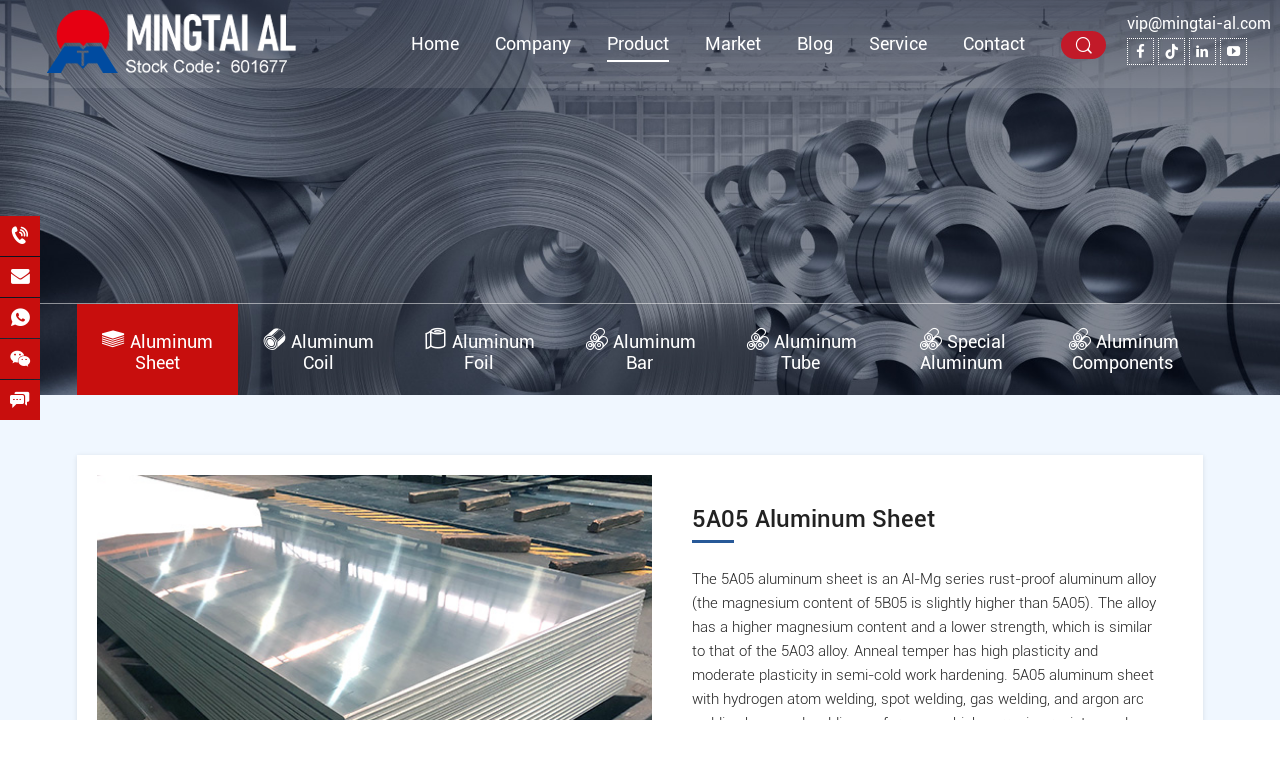

--- FILE ---
content_type: text/html; charset=UTF-8
request_url: https://www.mingtai-al.com/5A05-Aluminum-Sheet.html
body_size: 6796
content:
<!DOCTYPE html>
<html lang="en">
<head>
    <title>5A05 Aluminum Sheet Manufacturer and Supplier-Henan Mingtai Al. Industrial Co.,Ltd</title>
    <meta name="keywords" content="5A05 aluminum sheet, 5A05 aluminum sheet supplier, aluminum sheet manufacturer" />
    <meta name="description" content="With two decades of aluminum sheet production experience, Mingtai Al. can produce and supply high-quality 5A05 aluminum sheets of different sizes and tempers." />
    <meta charset="utf-8">
    <meta name="viewport" content="width=device-width initial-scale=1.0 maximum-scale=1.0 user-scalable=no">
    <link rel="canonical" href="https://www.mingtai-al.com/5A05-Aluminum-Sheet.html">
    <link rel='stylesheet' type="text/css" href='https://www.mingtai-al.com/wp-content/themes/mingsheng/style.css'/>
        <script type='text/javascript' src='https://www.mingtai-al.com/wp-content/themes/mingsheng/js/jquery.min.js'></script>
      <!--获取顶部三方代码-->
    <!-- Google Tag Manager -->
<script>(function(w,d,s,l,i){w[l]=w[l]||[];w[l].push({'gtm.start':
new Date().getTime(),event:'gtm.js'});var f=d.getElementsByTagName(s)[0],
j=d.createElement(s),dl=l!='dataLayer'?'&l='+l:'';j.async=true;j.src=
'https://www.googletagmanager.com/gtm.js?id='+i+dl;f.parentNode.insertBefore(j,f);
})(window,document,'script','dataLayer','GTM-T3LJNN');</script>
<!-- End Google Tag Manager -->

<meta name="google-site-verification" content="pZzwvLS6pzfe1AQgvw5f1cmnk8MQPwQ-Xs0jJesTS2E" />
<!-- Start cookieyes banner -->
<script id="cookieyes" type="text/javascript" src="https://cdn-cookieyes.com/client_data/3d71b432eb5485377fdcc3ff/script.js"></script>
<!-- End cookieyes banner --></head>
<body>
<header id="header">
    <div class="warper">
        <div class="logo"><a href="https://www.mingtai-al.com/" title=""><img src="/wp-content/uploads/2023/03/logo.png" alt=""></a></div>
        <div id="nav">
            <div id="nav-button" class="nav-button"><i class="iconfont icon-mean_list"></i></div>
            <nav><ul id="show"><li ><a href="https://www.mingtai-al.com" title="">Home</a></li><li class=" "><a href="https://www.mingtai-al.com/Company/Overview" title="">Company</a><dl><dd><a href="https://www.mingtai-al.com/Company/Overview" >Overview</a><div></div></dd><dd><a href="https://www.mingtai-al.com/Company/Subsidiaries" >Subsidiaries</a><div></div></dd><dd><a href="https://www.mingtai-al.com/Company/Development-History" >Development History</a><div></div></dd><dd><a href="https://www.mingtai-al.com/Company/International/Business-Dept" >International Business Department</a><div><a href="https://www.mingtai-al.com/Company/International/Business-Dept" >Business Dept</a><a href="https://www.mingtai-al.com/Company/International/Service" >Service</a></div></dd><dd><a href="https://www.mingtai-al.com/Company/Social-Responsibility" >Social Responsibility</a><div></div></dd></dl></li><li class="on  no_re"><a href="https://www.mingtai-al.com/product" title="">Product</a><div class="sub_menu"><div class="su_bit">
                                <a href="https://www.mingtai-al.com/product/Aluminum-Sheet">
                                    <i class="iconfont icon-bancai-"></i>
                                    <p>Aluminum Sheet</p>
                                </a>
                            </div><div class="su_bit">
                                <a href="https://www.mingtai-al.com/product/Aluminum-Coil">
                                    <i class="iconfont icon-rejuan"></i>
                                    <p>Aluminum Coil</p>
                                </a>
                            </div><div class="su_bit">
                                <a href="https://www.mingtai-al.com/product/Aluminum-Foil">
                                    <i class="iconfont icon-juanzhi"></i>
                                    <p>Aluminum Foil</p>
                                </a>
                            </div><div class="su_bit">
                                <a href="https://www.mingtai-al.com/product/aluminum-bar">
                                    <i class="iconfont icon-guancai"></i>
                                    <p>Aluminum Bar</p>
                                </a>
                            </div><div class="su_bit">
                                <a href="https://www.mingtai-al.com/product/aluminum-tube">
                                    <i class="iconfont icon-guancai"></i>
                                    <p>Aluminum Tube</p>
                                </a>
                            </div><div class="su_bit">
                                <a href="https://www.mingtai-al.com/product/Special-Aluminum">
                                    <i class="iconfont icon-guancai"></i>
                                    <p>Special Aluminum</p>
                                </a>
                            </div><div class="su_bit">
                                <a href="https://www.mingtai-al.com/product/aluminum-components">
                                    <i class="iconfont icon-guancai"></i>
                                    <p>Aluminum Components</p>
                                </a>
                            </div></div></li><li class=" "><a href="https://www.mingtai-al.com/Market/Transportation-Automotive" title="">Market</a><dl><dd><a href="https://www.mingtai-al.com/Market/Transportation-Automotive" >Transportation &amp; Automotive</a><div></div></dd><dd><a href="https://www.mingtai-al.com/Market/Consumer-Goods-Packaging" >Consumer Goods &amp; Packaging</a><div></div></dd><dd><a href="https://www.mingtai-al.com/Market/Building-Construction" >Building &amp; Construction</a><div></div></dd><dd><a href="https://www.mingtai-al.com/Market/Other-Markets" >Other Markets</a><div></div></dd></dl></li><li class=" "><a href="https://www.mingtai-al.com/Blog/news" title="">Blog</a><dl><dd><a href="https://www.mingtai-al.com/Blog/news" >news</a><div></div></dd><dd><a href="https://www.mingtai-al.com/Blog/case" >case</a><div></div></dd></dl></li><li class=" "><a href="https://www.mingtai-al.com/Service/video" title="">Service</a><dl><dd><a href="https://www.mingtai-al.com/Service/video" >Video</a><div><a href="">Alloy</a><a href="">Market</a><a href="">Factory</a><a href="">Product (Process) Display</a></div></dd><dd><a href="https://www.mingtai-al.com/Service/faq" >FAQ</a><div></div></dd></dl></li><li class=" "><a href="https://www.mingtai-al.com/Contact" title="">Contact</a></li></ul></nav>
            <div id="close" class="close-nav"></div>
        </div>
        <div class="head_rcon">
            <div id="search-button" class="search-button"><i class="iconfont icon-fangdajing"></i>
                <form method="get" action="https://www.mingtai-al.com/" class="searchform">
                    <input type="text" name="s" id="keyword" placeholder="">
                                        <button type="submit"><i class="iconfont icon-fangdajing"></i></button>
                </form>
            </div>
          <div class="he_telme">
				<p><a href="mailto:vip@mingtai-al.com">vip@mingtai-al.com</a></p>
				 <div class="media"><a href="https://www.facebook.com/MingtaiAluminumIndustry" title="facebook" class="iconfont icon-facebook"></a> <a href="https://www.tiktok.com/@mingtai.aluminumfactory?is_from_webapp=1&sender_device=pc" title="tiktok" class="iconfont icon-douyin"></a> <a href="https://www.linkedin.com/company/henan-mingtai-aluminum-industry-co--ltd-/" title="linkedin" class="iconfont icon-in"></a> <a href="https://www.youtube.com/channel/UC-EMpbz2oMAWCxx8SDyGhzg" title="youtube" class="iconfont icon-youtube1"></a> </div>
			</div>
           
        </div>
    </div>
</header>
<div class="subbanner"><img src="/wp-content/uploads/2023/04/pro.jpg" alt="">
<!--获取面包屑-->

    <div class="sub_link"><div class="warper"><ul class="sub_naul"><li class="on"><a href="https://www.mingtai-al.com/product/Aluminum-Sheet"><i class="iconfont icon-bancai-"></i> Aluminum Sheet</a></li><li class=""><a href="https://www.mingtai-al.com/product/Aluminum-Coil"><i class="iconfont icon-rejuan"></i> Aluminum Coil</a></li><li class=""><a href="https://www.mingtai-al.com/product/Aluminum-Foil"><i class="iconfont icon-juanzhi"></i> Aluminum Foil</a></li><li class=""><a href="https://www.mingtai-al.com/product/aluminum-bar"><i class="iconfont icon-guancai"></i> Aluminum Bar</a></li><li class=""><a href="https://www.mingtai-al.com/product/aluminum-tube"><i class="iconfont icon-guancai"></i> Aluminum Tube</a></li><li class=""><a href="https://www.mingtai-al.com/product/Special-Aluminum"><i class="iconfont icon-guancai"></i> Special Aluminum</a></li><li class=""><a href="https://www.mingtai-al.com/product/aluminum-components"><i class="iconfont icon-guancai"></i> Aluminum Components</a></li></ul></div></div></div>
    <div class="del_war pat90">
        <div class="del_div">
            <div class="warper">
                <div class="pro_gdbox">
                    <div class="prolcon"><div class="propicflash"><div class="big"><div class="big_pic on"><img src="/wp-content/uploads/2023/05/IMG_4239.jpg" alt=""/></div><div class="big_pic "><img src="/wp-content/uploads/2023/05/DSC3916.jpg" alt=""/></div><div class="big_pic "><img src="/wp-content/uploads/2023/05/IMG_5948.jpg" alt=""/></div><div class="big_pic "><img src="/wp-content/uploads/2023/05/IMG_2921.jpg" alt=""/></div></div><div class="small"><div class="on"><img src="/wp-content/uploads/2023/05/IMG_4239.jpg" alt=""/></div><div class=""><img src="/wp-content/uploads/2023/05/DSC3916.jpg" alt=""/></div><div class=""><img src="/wp-content/uploads/2023/05/IMG_5948.jpg" alt=""/></div><div class=""><img src="/wp-content/uploads/2023/05/IMG_2921.jpg" alt=""/></div></div></div></div>
                    <div class="prorcon">
                        <h1>5A05 Aluminum Sheet</h1>
                        <div class="de_pdesc"><p>The 5A05 aluminum sheet is an Al-Mg series rust-proof aluminum alloy (the magnesium content of 5B05 is slightly higher than 5A05). The alloy has a higher magnesium content and a lower strength, which is similar to that of the 5A03 alloy. Anneal temper has high plasticity and moderate plasticity in semi-cold work hardening. 5A05 aluminum sheet with hydrogen atom welding, spot welding, gas welding, and argon arc welding has good welding performance, high corrosion resistance, low machinability during annealing, good machinability during semi-hardening, and anodizing when manufacturing rivets.</p>
<p>With two decades of aluminum sheet production experience, Mingtai Al. can produce and supply high-quality 5A05 aluminum sheets of different sizes and tempers.</p></div>
                        <div class="del_contact">
                            <span><i class="iconfont icon-shuma-shouji"></i> <a href="tel:+86 186 3826 8963">+86 186 3826 8963</a></span>
                            <span><i class="iconfont icon-youxiang1"></i> <a href="mailto:vip@mingtai-al.com">vip@mingtai-al.com</a></span>
                        </div>
                        <div class="pro_lxbtn">
                            <a href="#inquiry"><i class="iconfont icon-666666-copy"></i> Send A Message</a>
                            <a href="javascript:void(0);" onclick="openZoosUrl('chatwin');"><i class="iconfont icon-liaotian"></i> Get Quote</a>
                        </div>
                        <div class="share">
                            <a href="/wp-content/uploads/2023/05/5A05-Aluminum-Sheet.pdf" class="pdf_btn" download=""><i class="iconfont icon-pdf1"></i> PDF Download</a> <div class="addthis_inline_share_toolbox"></div>
                        </div>
                    </div>
                </div>
                <div class="del_block">
                    <div class="del_item">
                                                <h4><i class="iconfont icon-jieshao"></i> 5A05 Aluminum Sheet with Excellent Corrosion Resistance</h4>
                        <div class="del_ribox">
                            <div class="del_text">
                                <p>The 5A05 aluminum sheet is an Al-Mg series rust-proof aluminum alloy (the magnesium content of 5B05 is slightly higher than 5A05). The alloy has a higher magnesium content and a lower strength, which is similar to that of the 5A03 alloy. Anneal temper has high plasticity and moderate plasticity in semi-cold work hardening. 5A05 aluminum sheet with hydrogen atom welding, spot welding, gas welding, and argon arc welding has good welding performance, high corrosion resistance, low machinability during annealing, good machinability during semi-hardening, and anodizing when manufacturing rivets.</p>
<p>With two decades of aluminum sheet production experience, Mingtai Al. can produce and supply high-quality 5A05 aluminum sheets of different sizes and tempers.</p>                            </div>
                        </div>
                                            </div>
                    <div class="del_item">
                                                <h4><i class="iconfont icon-dianzan"></i> Strength of Mingtai Aluminum Production 5A05 Aluminum Sheet</h4>
                        <div class="del_ribox">
                            <ul class="del_num">
	<li><span>1</span> 200 Tons/Month output, high production capability will shorten your wait time.</li>
	<li><span>2</span> Mingtai Al. supplies 1-8 series alloy plate, strip and aluminum foil products, with an annual production capacity of 1.4 million tons, customized production, global sales, and delivery time of 25-35 days.</li>
	<li><span>3</span> The "1+1" production line put into operation by Mingtai Aluminum provides a strong foundation for the large-scale production of 5A05 aluminum plates and further ensures the good performance of 5A05 aluminum plates.</li>
</ul>                        </div>
                                            </div>
                    <div class="del_item">
                                                <h4><i class="iconfont icon-chanpincanshu"></i> Technical Parameter of Mingtai 5A05 Aluminum Sheet</h4>
                        <div class="del_ribox">
                            <div class="pro_table">
                                <table style="border-collapse: collapse;">
<tbody>
<tr>
<td>
<p>Alloy</p>
</td>
<td>
<p>5A05</p>
</td>
</tr>
<tr>
<td>
<p>Temper</p>
</td>
<td>
<p>F,O,H12,H14,H16 H18,H19,H22,H24,</p>
<p>H26,H28,H111,H112,H114</p>
</td>
</tr>
<tr>
<td>
<p>Thickness（mm）</p>
</td>
<td>
<p>0.4-600 mm; customizable</p>
</td>
</tr>
<tr>
<td>
<p>Width（mm）</p>
</td>
<td>
<p>20-2650, customizable</p>
</td>
</tr>
<tr>
<td>
<p>Length（mm）</p>
</td>
<td>
<p>500-16000, customizable</p>
</td>
</tr>
</tbody>
</table>                            </div>
                        </div>
                                            </div>
                    <div class="del_item">
                                                <h4><i class="iconfont icon-wuliaobaozhuangdan"></i> Packing Detail of 5A05 Aluminum Sheet  </h4>
                        <div class="del_ribox">
                            <p>5A05 Aluminum Sheet of packaging meet the export standard. Plastic film and brown paper interlea can be covered at customers’ need. wooden case or wooden pallet is adopted to protect products from damage during the delivery.</p>                        </div>
                                                <div class="del_ribox">
                        <div class="de_tag">
                            <h6>Hot tags :</h6>
                            <ul class="tags">
                                                            </ul>
                        </div>
                        </div>
                    </div>
                    <div class="del_item">
                                                <h4><i class="iconfont icon-maoyijinchukoulingshoupifa"></i> Countries we have exported our products to:</h4>
                        <div class="del_ribox">
                            <div class="pro_table">
                                <p>For more than 20+ years, Henan Mingtai Aluminum has been supplying high-quality 5A05 aluminum sheets. Because of this, it has become one of the leading 5A05 aluminum sheet manufacturers in China. Our aluminum sheets 5A05 are welcomed in the market:</p>
<table style="border-collapse: collapse;">
<tbody>
<tr>
<td colspan="5">
<p>Aluminium 5A05 Sheet Exporters:</p>
</td>
</tr>
<tr>
<td>
<p>Saudi Arabia</p>
</td>
<td>
<p>Oman</p>
</td>
<td>
<p>Kuwait</p>
</td>
<td>
<p>Netherlands</p>
</td>
<td>
<p>Pakistan</p>
</td>
</tr>
<tr>
<td>
<p>Bahrain</p>
</td>
<td>
<p>Qatar</p>
</td>
<td>
<p>UAE</p>
</td>
<td>
<p>Africa</p>
</td>
<td>
<p>China</p>
</td>
</tr>
<tr>
<td>
<p>Nigeria</p>
</td>
<td>
<p>Mexico</p>
</td>
<td>
<p>Canada</p>
</td>
<td>
<p>Venezuela</p>
</td>
<td>
<p>United Kingdom</p>
</td>
</tr>
<tr>
<td>
<p>United States</p>
</td>
<td>
<p>South Africa</p>
</td>
<td>
<p>Malaysia</p>
</td>
<td>
<p>Bangladesh</p>
</td>
<td>
<p>Turkey</p>
</td>
</tr>
<tr>
<td>
<p>Singapore</p>
</td>
<td>
<p>Sri Lanka</p>
</td>
<td>
<p>Australia</p>
</td>
<td>
<p>Brazil</p>
</td>
<td>
<p>Germany</p>
</td>
</tr>
<tr>
<td>
<p>France</p>
</td>
<td>
<p>Italy</p>
</td>
<td>
<p>South Korea</p>
</td>
<td>
<p>Poland</p>
</td>
<td>
<p>Belgium</p>
</td>
</tr>
</tbody>
</table>                            </div>
                        </div>
                                            </div>
                   <div class="del_item">
                                         </div>
                    <div class="del_item" id="inquiry">
                        <h4><i class="iconfont icon-fasong"></i> Send A Message</h4>
                        <div class="del_ribox">
                            <div class="quiry_info">
                                
<div class="wpcf7 no-js" id="wpcf7-f91-p749-o1" lang="zh-CN" dir="ltr" data-wpcf7-id="91">
<div class="screen-reader-response"><p role="status" aria-live="polite" aria-atomic="true"></p> <ul></ul></div>
<form action="/5A05-Aluminum-Sheet.html#wpcf7-f91-p749-o1" method="post" class="wpcf7-form init" aria-label="留言表单" novalidate="novalidate" data-status="init">
<div style="display: none;">
<input type="hidden" name="_wpcf7" value="91" />
<input type="hidden" name="_wpcf7_version" value="6.0.4" />
<input type="hidden" name="_wpcf7_locale" value="zh_CN" />
<input type="hidden" name="_wpcf7_unit_tag" value="wpcf7-f91-p749-o1" />
<input type="hidden" name="_wpcf7_container_post" value="749" />
<input type="hidden" name="_wpcf7_posted_data_hash" value="" />
<input type="hidden" name="Source_address" value="mingtai-al.com/5A05-Aluminum-Sheet.html" />
<input type="hidden" name="ip" value="217.113.194.136" />
</div>
<ul>
	<li>
		<p><span class="wpcf7-form-control-wrap" data-name="Name"><input size="40" maxlength="400" class="wpcf7-form-control wpcf7-text" aria-invalid="false" placeholder="Name" value="" type="text" name="Name" /></span>
		</p>
	</li>
	<li>
		<font>*
		</font>
		<p><span class="wpcf7-form-control-wrap" data-name="Email"><input size="40" maxlength="400" class="wpcf7-form-control wpcf7-email wpcf7-validates-as-required wpcf7-text wpcf7-validates-as-email" aria-required="true" aria-invalid="false" placeholder="Email" value="" type="email" name="Email" /></span>
		</p>
	</li>
	<li>
		<p><span class="wpcf7-form-control-wrap" data-name="Phone"><input size="40" maxlength="400" class="wpcf7-form-control wpcf7-text" aria-invalid="false" placeholder="Phone" value="" type="text" name="Phone" /></span>
		</p>
	</li>
	<li>
		<p><span class="wpcf7-form-control-wrap" data-name="Country"><input size="40" maxlength="400" class="wpcf7-form-control wpcf7-text" aria-invalid="false" placeholder="Country" value="" type="text" name="Country" /></span>
		</p>
	</li>
	<li>
		<font>*
		</font>
		<p><span class="wpcf7-form-control-wrap" data-name="Message"><textarea cols="40" rows="10" maxlength="2000" class="wpcf7-form-control wpcf7-textarea wpcf7-validates-as-required" aria-required="true" aria-invalid="false" placeholder="Message" name="Message"></textarea></span>
		</p>
	</li>
	<li>
		<p><button>Submit</button>
		</p>
	</li>
</ul><div class="wpcf7-response-output" aria-hidden="true"></div>
</form>
</div>
                            </div>
                        </div>
                    </div>
                    <div class="del_item">
                        <h4><i class="iconfont icon-wodechanpin"></i> Hot Products</h4>
                        <div class="del_ribox">
                            <div class="hot_prswi">
                                <div class="rel_gdr">
                                    <div class="item">
                                        <div class="pro_item">
                                            <div class="pro_itpic">
                                                <div class="changpic">
                                                    <a href="https://www.mingtai-al.com/5A03-Aluminum-Sheet.html"><img src="/wp-content/uploads/2023/05/未标题-1-17.jpg" alt="5A03 Aluminum Sheet"></a>
                                                </div>
                                                <div class="pr_itbtn">
                                                    <a href="https://www.mingtai-al.com/5A03-Aluminum-Sheet.html">Learn more</a>
                                                    <a href="javascript:void(0);" onclick="openZoosUrl('chatwin');">Get Quote</a>
                                                </div>
                                            </div>
                                            <div class="pro_ptx">
                                                <h3><a href="https://www.mingtai-al.com/5A03-Aluminum-Sheet.html">5A03 Aluminum Sheet</a></h3>
                                             <p><a href="https://api.whatsapp.com/send?phone=8618638268963"><i class="iconfont icon-original-whatapp"></i> Wechat/WhatsApp</a></p>
                                            </div>
                                        </div>
                                    </div><div class="item">
                                        <div class="pro_item">
                                            <div class="pro_itpic">
                                                <div class="changpic">
                                                    <a href="https://www.mingtai-al.com/5A02-Aluminum-Sheet.html"><img src="/wp-content/uploads/2023/05/未标题-1-16.jpg" alt="5A02 Aluminum Sheet"></a>
                                                </div>
                                                <div class="pr_itbtn">
                                                    <a href="https://www.mingtai-al.com/5A02-Aluminum-Sheet.html">Learn more</a>
                                                    <a href="javascript:void(0);" onclick="openZoosUrl('chatwin');">Get Quote</a>
                                                </div>
                                            </div>
                                            <div class="pro_ptx">
                                                <h3><a href="https://www.mingtai-al.com/5A02-Aluminum-Sheet.html">5A02 Aluminum Sheet</a></h3>
                                             <p><a href="https://api.whatsapp.com/send?phone=8618638268963"><i class="iconfont icon-original-whatapp"></i> Wechat/WhatsApp</a></p>
                                            </div>
                                        </div>
                                    </div><div class="item">
                                        <div class="pro_item">
                                            <div class="pro_itpic">
                                                <div class="changpic">
                                                    <a href="https://www.mingtai-al.com/5A06-Aluminum-Sheet.html"><img src="/wp-content/uploads/2023/05/未标题-1-19.jpg" alt="5A06 Aluminum Sheet"></a>
                                                </div>
                                                <div class="pr_itbtn">
                                                    <a href="https://www.mingtai-al.com/5A06-Aluminum-Sheet.html">Learn more</a>
                                                    <a href="javascript:void(0);" onclick="openZoosUrl('chatwin');">Get Quote</a>
                                                </div>
                                            </div>
                                            <div class="pro_ptx">
                                                <h3><a href="https://www.mingtai-al.com/5A06-Aluminum-Sheet.html">5A06 Aluminum Sheet</a></h3>
                                             <p><a href="https://api.whatsapp.com/send?phone=8618638268963"><i class="iconfont icon-original-whatapp"></i> Wechat/WhatsApp</a></p>
                                            </div>
                                        </div>
                                    </div>                                </div>
                                <div class="re_arr">
                                    <span class="re_prev"><i class="iconfont icon-jiantou"></i></span>
                                    <span class="re_next"><i class="iconfont icon-jiantou"></i></span>
                                </div>
                            </div>
                        </div>
                    </div>
                </div>
            </div>
        </div>
    </div>
    <script type="text/javascript" src="https://www.mingtai-al.com/wp-content/themes/mingsheng/js/index_slick.js"></script>
<footer>
    <div class="f_bcon"><div class="warper"><ul class="f_bul">
	<li><i class="iconfont icon-24gf-telephone3"></i>
<p>Tel:</p>
<a href="tel:+86 186 3826 8963">+86 186 3826 8963</a></li>
	<li><i class="iconfont icon-youxiang1"></i>
<p>Email:</p>
<a href="mailto:vip@mingtai-al.com">vip@mingtai-al.com</a></li>
	<li><i class="iconfont icon-original-whatapp"></i>
<p>Whatsapp:</p>
<a href="https://api.whatsapp.com/send?phone=8618638268963">+86 186 3826 8963</a></li>
	<li><i class="iconfont icon-wechat"></i>
<p>Wechat:</p>
<a href="tel:+86 186 3826 8963">+86 186 3826 8963</a></li>
</ul></div></div>
    <div class="warper">
        <div class="f_nav">
            <div class="f_it f_item1">
                <h4>Send a Message</h4>
                
<div class="wpcf7 no-js" id="wpcf7-f5-p749-o2" lang="zh-CN" dir="ltr" data-wpcf7-id="5">
<div class="screen-reader-response"><p role="status" aria-live="polite" aria-atomic="true"></p> <ul></ul></div>
<form action="/5A05-Aluminum-Sheet.html#wpcf7-f5-p749-o2" method="post" class="wpcf7-form init" aria-label="留言表单" novalidate="novalidate" data-status="init">
<div style="display: none;">
<input type="hidden" name="_wpcf7" value="5" />
<input type="hidden" name="_wpcf7_version" value="6.0.4" />
<input type="hidden" name="_wpcf7_locale" value="zh_CN" />
<input type="hidden" name="_wpcf7_unit_tag" value="wpcf7-f5-p749-o2" />
<input type="hidden" name="_wpcf7_container_post" value="749" />
<input type="hidden" name="_wpcf7_posted_data_hash" value="" />
<input type="hidden" name="Source_address" value="mingtai-al.com/5A05-Aluminum-Sheet.html" />
<input type="hidden" name="ip" value="217.113.194.136" />
</div>
<ul>
	<li>
		<p><span class="wpcf7-form-control-wrap" data-name="Name"><input size="40" maxlength="400" class="wpcf7-form-control wpcf7-text" aria-invalid="false" placeholder="Name" value="" type="text" name="Name" /></span>
		</p>
	</li>
	<li>
		<font>*
		</font>
		<p><span class="wpcf7-form-control-wrap" data-name="Email"><input size="40" maxlength="400" class="wpcf7-form-control wpcf7-email wpcf7-validates-as-required wpcf7-text wpcf7-validates-as-email" aria-required="true" aria-invalid="false" placeholder="E-mail" value="" type="email" name="Email" /></span>
		</p>
	</li>
	<li>
		<font>*
		</font>
		<p><span class="wpcf7-form-control-wrap" data-name="Message"><textarea cols="40" rows="10" maxlength="2000" class="wpcf7-form-control wpcf7-textarea wpcf7-validates-as-required" aria-required="true" aria-invalid="false" placeholder="Message" name="Message"></textarea></span>
		</p>
	</li>
	<li>
		<p><button type="submit" onclick="return dj(this)">Submit <i class="iconfont icon-fasong"></i></button>
		</p>
	</li>
</ul><div class="wpcf7-response-output" aria-hidden="true"></div>
</form>
</div>
            </div>
            <div class="f_it f_item2"><h4>Company</h4><ul class="f_navli"><li><a href="https://www.mingtai-al.com/Company/Overview" >Overview</a></li><li><a href="https://www.mingtai-al.com/Company/Subsidiaries" >Subsidiaries</a></li><li><a href="https://www.mingtai-al.com/Company/Development-History" >Development History</a></li><li><a href="https://www.mingtai-al.com/Company/International/Business-Dept" >International Business Department</a></li><li><a href="https://www.mingtai-al.com/Company/Social-Responsibility" >Social Responsibility</a></li></ul></div>
            <div class="f_it f_item3"><h4>Market</h4><ul class="f_navli"><li><a href="https://www.mingtai-al.com/1350-Aluminum-Sheet.html">1350 Aluminum Sheet</a></li><li><a href="https://www.mingtai-al.com/Mingtai-Aluminum-provides-aluminum-alloy-materials-for-automotive-parts.html">Mingtai Aluminum provides aluminum alloy materials for automotive parts</a></li><li><a href="https://www.mingtai-al.com/Aluminum-veneer-curtain-wall-material-3004-aluminum-plate.html">Aluminum veneer curtain wall material 3004 aluminum plate</a></li><li><a href="https://www.mingtai-al.com/3004-3104-aluminum-alloy-for-aluminum-alloy-shutters.html">3004/3104 aluminum alloy for aluminum alloy shutters</a></li><li><a href="https://www.mingtai-al.com/Aluminum-plate-for-engraving.html">Aluminum plate for engraving</a></li><li><a href="https://www.mingtai-al.com/Mingtai-Aluminum-3004-Take-Out-Containers-foil.html">Mingtai Aluminum 3004 Take-Out Containers foil</a></li></ul></div>
            <div class="f_it f_item4"><h4>Products</h4><ul class="f_navli"><li><a href="https://www.mingtai-al.com/category/product/Aluminum-Sheet">Aluminum Sheet</a></li><li><a href="https://www.mingtai-al.com/category/product/Aluminum-Coil">Aluminum Coil</a></li><li><a href="https://www.mingtai-al.com/category/product/Aluminum-Foil">Aluminum Foil</a></li><li><a href="https://www.mingtai-al.com/category/product/aluminum-bar">Aluminum Bar</a></li><li><a href="https://www.mingtai-al.com/category/product/aluminum-tube">Aluminum Tube</a></li><li><a href="https://www.mingtai-al.com/category/product/Special-Aluminum">Special Aluminum</a></li><li><a href="https://www.mingtai-al.com/category/product/aluminum-components">Aluminum Components</a></li></ul></div>
        </div>
    </div>
    <div class="copyright">
        <div class="warper">
            <p>Copyright© Henan Mingtai AL.Industrial Co., Ltd <a href="https://www.hngymt.com">中文</a> <a href="https://www.mingtai-alu.com">Russian</a> <a href="https://www.mingtai-aluminio.com">Spain</a> <a href=" https://www.mingtai-al.com/Company/Privacy" target="_blank">Privacy</a></p>
            <div class="media"><a href="https://www.facebook.com/MingtaiAluminumIndustry" title="facebook" class="iconfont icon-facebook"></a> <a href="https://www.tiktok.com/@mingtai.aluminumfactory?is_from_webapp=1&sender_device=pc" title="tiktok" class="iconfont icon-douyin"></a> <a href="https://www.linkedin.com/company/henan-mingtai-aluminum-industry-co--ltd-/" title="linkedin" class="iconfont icon-in"></a> <a href="https://www.youtube.com/channel/UC-EMpbz2oMAWCxx8SDyGhzg" title="youtube" class="iconfont icon-youtube1"></a> </div>
        </div>
    </div>
</footer>
<div class="l_fixed">
    <ul>
        <li><a href="tel:+86 186 3826 8963"><i class="iconfont icon-dianhua1"></i><span>+86 186 3826 8963</span></a></li>
        <li><a href="mailto:vip@mingtai-al.com"><i class="iconfont icon-youxiang1"></i><span>vip@mingtai-al.com</span></a></li>
      	<li><a href="javascript:void(0);"><i class="iconfont icon-original-whatapp"></i><span><img src="/wp-content/uploads/2023/04/186WhatsApp.jpg"></span></a></li>
      	<li><a href="javascript:void(0);"><i class="iconfont icon-wechat"></i><span><img src="/wp-content/uploads/2023/04/186WeChat.jpg"></span></a></li>
      	<li><a href="javascript:void(0);" onclick="openZoosUrl('chatwin');"><i class="iconfont icon-liaotian"></i></a></li>
    </ul>
</div>
<div class="footmenu"><div class="con"></div></div>
<script>var time = 0;function dj(obj) {if(time>0){jQuery(obj).attr({"disabled":"disabled"});}else{time++;}}</script>
<!-- Google Tag Manager (noscript) -->
<noscript><iframe src="https://www.googletagmanager.com/ns.html?id=GTM-T3LJNN"
height="0" width="0" style="display:none;visibility:hidden"></iframe></noscript>
<!-- End Google Tag Manager (noscript) -->

<script language="javascript" src="https://pbt.zoosnet.net/JS/LsJS.aspx?siteid=PBT83539588&float=1&lng=en"></script>

<script>(function(w,d,t,r,u){var f,n,i;w[u]=w[u]||[],f=function(){var o={ti:"134614345", enableAutoSpaTracking: true};o.q=w[u],w[u]=new UET(o),w[u].push("pageLoad")},n=d.createElement(t),n.src=r,n.async=1,n.onload=n.onreadystatechange=function(){var s=this.readyState;s&&s!=="loaded"&&s!=="complete"||(f(),n.onload=n.onreadystatechange=null)},i=d.getElementsByTagName(t)[0],i.parentNode.insertBefore(n,i)})(window,document,"script","//bat.bing.com/bat.js","uetq");</script>

<script>function uet_report_conversion() {window.uetq = window.uetq || [];window.uetq.push('event', 'mailto', {"event_category":"vip@mingtai-al.com"});}</script>

<script type="text/javascript">
_linkedin_partner_id = "5758441";
window._linkedin_data_partner_ids = window._linkedin_data_partner_ids || [];
window._linkedin_data_partner_ids.push(_linkedin_partner_id);
</script><script type="text/javascript">
(function(l) {
if (!l){window.lintrk = function(a,b){window.lintrk.q.push([a,b])};
window.lintrk.q=[]}
var s = document.getElementsByTagName("script")[0];
var b = document.createElement("script");
b.type = "text/javascript";b.async = true;
b.src = "https://snap.licdn.com/li.lms-analytics/insight.min.js";
s.parentNode.insertBefore(b, s);})(window.lintrk);
</script>
<noscript>
<img height="1" width="1" style="display:none;" alt="" src="https://px.ads.linkedin.com/collect/?pid=5758441&fmt=gif" />
</noscript></body>
</html>
<!-- Dynamic page generated in 0.394 seconds. -->
<!-- Cached page generated by WP-Super-Cache on 2026-01-20 15:22:59 -->

<!-- Compression = gzip -->

--- FILE ---
content_type: text/css
request_url: https://www.mingtai-al.com/wp-content/themes/mingsheng/style.css
body_size: 13078
content:
@charset "utf-8";
/* CSS Document */
body{font-family:Roboto-Regular, Arial, Helvetica, sans-serif; font-size: 18px;overflow-x: hidden; color: #222;}
html, body, div, span, h1, h2, h3, h4, h5, h6, p,table, td, blockquote, pre, a, address, big, cite, code, del, em, font, img, ins, small, strong, var, b, u, i, dl, dt, dd, ol, ul, li, fieldset, form, label, legend {margin: 0;padding: 0; }
input,select,textarea{font-size: 14px;border:none;margin: 0;padding: 0;}
img{border: 0 none;vertical-align: middle; max-width: 100%; }
a{color: #222;text-decoration:none;background-color:transparent;transition: 0.3s;}
a:hover{cursor: pointer; color:#c21a29;}
a:focus,input:focus,select:focus,textarea:focus{outline:none;}
ul, li, dl, dt, dd{list-style: none outside none;}
*{ box-sizing: border-box; }
html,body{ width: 100%; height: 100%;}
@font-face {
  font-family: 'Roboto-Bold';
  src: url('fonts/Roboto-Bold.eot');
  src: local('☺'), url('fonts/Roboto-Bold.woff') format('woff'), url('fonts/Roboto-Bold.ttf') format('truetype'), url('fonts/Roboto-Bold.svg') format('svg');
  font-weight: normal;
  font-style: normal;
}
@font-face {
  font-family: 'Roboto-Light';
  src: url('fonts/Roboto-Light.eot');
  src: local('☺'), url('fonts/Roboto-Light.woff') format('woff'), url('fonts/Roboto-Light.ttf') format('truetype'), url('fonts/Roboto-Light.svg') format('svg');
  font-weight: normal;
  font-style: normal;
}
@font-face {
  font-family: 'Roboto-Medium_0';
  src: url('fonts/Roboto-Medium_0.eot');
  src: local('☺'), url('fonts/Roboto-Medium_0.woff') format('woff'), url('fonts/Roboto-Medium_0.ttf') format('truetype'), url('fonts/Roboto-Medium_0.svg') format('svg');
  font-weight: normal;
  font-style: normal;
}
@font-face {
  font-family: 'Roboto-Regular';
  src: url('fonts/Roboto-Regular.eot');
  src: local('☺'), url('fonts/Roboto-Regular.woff') format('woff'), url('fonts/Roboto-Regular.ttf') format('truetype'), url('fonts/Roboto-Regular.svg') format('svg');
  font-weight: normal;
  font-style: normal;
}
@font-face {
  font-family: 'FRAHV';
  src: url('fonts/FRAHV.eot');
  src: local('☺'), url('fonts/FRAHV.woff') format('woff'), url('fonts/FRAHV.ttf') format('truetype'), url('fonts/FRAHV.svg') format('svg');
  font-weight: normal;
  font-style: normal;
}

@font-face {
  font-family: "iconfont"; /* Project id 3970932 */
  src: url('fonts/iconfont.woff2?t=1679628737873') format('woff2'),
       url('fonts/iconfont.woff?t=1679628737873') format('woff'),
       url('fonts/iconfont.ttf?t=1679628737873') format('truetype');
}

.iconfont {
  font-family: "iconfont" !important;
  font-size: 16px;
  font-style: normal;
  -webkit-font-smoothing: antialiased;
  -moz-osx-font-smoothing: grayscale;
}

.icon--shengchanzuoye:before {
  content: "\e632";
}

.icon-xingye:before {
  content: "\e682";
}

.icon-zhengshuguanli:before {
  content: "\e622";
}

.icon-jichengkaifa:before {
  content: "\e605";
}

.icon-icon_baifenbi:before {
  content: "\e61f";
}

.icon-baifenbi1:before {
  content: "\e784";
}

.icon-qiyeshiming:before {
  content: "\e691";
}

.icon-check_fill:before {
  content: "\e6ac";
}

.icon-bofang:before {
  content: "\e87c";
}

.icon-chanpincanshu:before {
  content: "\e604";
}

.icon-wodechanpin:before {
  content: "\e67a";
}

.icon-wuliaobaozhuangdan:before {
  content: "\e61c";
}

.icon-maoyijinchukoulingshoupifa:before {
  content: "\e61d";
}

.icon-dianzan:before {
  content: "\e617";
}

.icon-pdf1:before {
  content: "\e9a5";
}

.icon-jieshao:before {
  content: "\e614";
}

.icon-shuma-shouji:before {
  content: "\e615";
}

.icon-gl-phoneBubble:before {
  content: "\e94d";
}

.icon-anquan:before {
  content: "\e626";
}

.icon-huishouzhan:before {
  content: "\e61a";
}

.icon-youzhi:before {
  content: "\e61b";
}

.icon-nengyuan:before {
  content: "\e657";
}

.icon-shipin:before {
  content: "\e60f";
}

.icon-fankuifaqs:before {
  content: "\e7bf";
}

.icon-shijian:before {
  content: "\e628";
}

.icon-zhiliang-xianxing:before {
  content: "\e88b";
}

.icon-dingzhi:before {
  content: "\e651";
}

.icon-zhengtitubiaosvg_gongyitu:before {
  content: "\e62e";
}

.icon-caigoujiage:before {
  content: "\e625";
}

.icon-jiankanghuanjing:before {
  content: "\e602";
}

.icon-fuwu:before {
  content: "\e611";
}

.icon-yuangongguanli:before {
  content: "\e63f";
}

.icon-ic_dizhi:before {
  content: "\e68d";
}

.icon-hezuo:before {
  content: "\e60c";
}

.icon-diyi:before {
  content: "\e6e9";
}

.icon-aircraft:before {
  content: "\e65f";
}

.icon-baifenbi:before {
  content: "\e74f";
}

.icon-gongsi:before {
  content: "\e679";
}

.icon-shangpinshichangfenxi:before {
  content: "\e623";
}

.icon-zuzhijiagou:before {
  content: "\e686";
}

.icon-24gf-telephone3:before {
  content: "\e96c";
}

.icon-24gl-newspaper2:before {
  content: "\e8af";
}

.icon-anli:before {
  content: "\e649";
}

.icon-bancai-:before {
  content: "\e65a";
}

.icon-rejuan:before {
  content: "\e60b";
}

.icon-juanzhi:before {
  content: "\e6ba";
}

.icon-guancai:before {
  content: "\e65b";
}

.icon-jiantou:before {
  content: "\e663";
}

.icon-twitter:before {
  content: "\e89d";
}

.icon-youtube1:before {
  content: "\e8d7";
}

.icon-xiazai19:before {
  content: "\e613";
}

.icon-zhuye:before {
  content: "\e6c5";
}

.icon-facebook:before {
  content: "\e6e5";
}

.icon-wechat1:before {
  content: "\e650";
}

.icon-zixun:before {
  content: "\e661";
}

.icon-zixun1:before {
  content: "\e662";
}

.icon-rili:before {
  content: "\e659";
}

.icon-liaotian1:before {
  content: "\e60e";
}

.icon-jiantou-left:before {
  content: "\e609";
}

.icon-youtube:before {
  content: "\e6ab";
}

.icon-youxiang1:before {
  content: "\e607";
}

.icon-dianhua1:before {
  content: "\e61e";
}

.icon-original-whatapp:before {
  content: "\e60d";
}

.icon-diqiu:before {
  content: "\e642";
}

.icon-wechat:before {
  content: "\e608";
}

.icon-mean_list:before {
  content: "\e653";
}

.icon-mn_fasong_fill:before {
  content: "\e601";
}

.icon-liaotian:before {
  content: "\e6a5";
}

.icon-youxiang:before {
  content: "\e908";
}

.icon-instagram-fill1:before {
  content: "\e88f";
}

.icon-fangdajing:before {
  content: "\e603";
}

.icon-dianhua:before {
  content: "\e606";
}

.icon-dayinchuanzhen:before {
  content: "\e627";
}

.icon-shoujilianxi:before {
  content: "\e620";
}

.icon-bofanganniu:before {
  content: "\e726";
}

.icon-dizhi:before {
  content: "\e619";
}

.icon-skype:before {
  content: "\e707";
}

.icon-chuanzhen:before {
  content: "\e616";
}

.icon-pinterest1:before {
  content: "\e907";
}

.icon-in:before {
  content: "\e6f1";
}

.icon-pinterest:before {
  content: "\e7a8";
}

.icon-dianhua4:before {
  content: "\e610";
}

.icon-fax-fill:before {
  content: "\e621";
}

.icon-jurassic_message:before {
  content: "\e69d";
}

.icon-ins:before {
  content: "\e664";
}

.icon-instagram-fill:before {
  content: "\e763";
}

.icon-fasong:before {
  content: "\e65e";
}

.icon-shouji:before {
  content: "\e612";
}

.icon-dianhua3:before {
  content: "\e618";
}

.icon-dianhua2:before {
  content: "\e60a";
}

.icon-666666-copy:before {
  content: "\ec8d";
}

.icon-liuyan:before {
  content: "\e600";
}

.icon-WhatsappMessage:before {
  content: "\e841";
}

.icon-Mail:before {
  content: "\e71f";
}

.icon-douyin:before {
  content: "\e8db";
}


.aligncenter {
    display: block !important;
    margin-left: auto  !important;
    margin-right: auto  !important;
}

input[type="button"], input[type="submit"], input[type="reset"] {-webkit-appearance: none;}
textarea {  -webkit-appearance: none;}   
.w_p_main{ background: #fff; }
.main{ background: #f6f9fb; overflow: hidden;  }
.warper{ width:1360px; margin:0 auto; position: relative;}
.backToTop{width:60px; height:60px; z-index: 666; border-radius: 60px; background:#c21a29 url(images/icon_top.png) no-repeat center; cursor:pointer; position:fixed; right:3%; text-indent:9999px; bottom:150px; color: #fff; transition: all .3s}
.backToTop:hover{ opacity: .9;}

header{ width: 100%; background: rgba(255, 255, 255, 0.1); height: 88px; z-index: 999; position: fixed; top: 0; left: 0; }
#nav:after{  content: '';  display: block;  clear: both;}
#nav .warper{position: relative;}
.logo{ position: absolute; left:-74px; top: 10px; }
.position{ box-shadow: 0 1px 10px 0 rgba(0,0,0,0.2); background: #285998; }

.close-nav{position: fixed; top:0; left:0; width: 100%;height: 100%;background: #000;opacity: 0;visibility: hidden;transition: 0.5s;z-index: 88;}
.nav-open{transform: translateX(0);}
.close-open{opacity: 0.5;visibility: visible;}
.body-hidden{overflow: hidden!important;}
#nav .nav-button{width: 35px;height: 35px; z-index: 5; border-radius: 3px;background: #e10103; color: #fff;position: absolute; right: 10px; top: 10px;line-height: 35px;text-align: center;font-size: 20px;}
#nav .nav-button i{ color: #fff; font-size: 22px; font-weight: 600; }
#nav .nav-button{display: none;}

.h_bot{ height: 100px; position: relative; transition: all 0.3s; background: #fff; }
.h_gebtn{ position: absolute; right: 0; top: 26px; }


nav{ float: right; margin-right: 180px; }
nav li{ float: left; margin: 0 30px; position: relative; }
nav li>a{ position: relative; line-height: 88px; text-transform: capitalize; color: #fff; display: block; text-align: center;}
nav li.on a,nav li:hover a{ color: #fff;}
nav li a:before{ position: absolute; width: 0; z-index: -1; transition: all 0.3s; left: 50%; margin-left: -50%; content: ""; height: 2px; background: #fff; bottom: 26px; }
nav li.on a:before ,nav li:hover a:before{ width: 100%; }
nav dl{ transition: opacity 1s ease;position: absolute; display: none; background: #fff; min-width: 150px; top: 88px;  left:0; z-index: 999;  }
nav dl dd{ display: block; position: relative; border-bottom: 1px solid #eee; }
nav dl dd:last-child{ border: none; }
nav li dl dd a{ opacity: 1; line-height: normal; font-size: 15px; background: transparent !important; color: #333 !important; display: block; padding: 13px 18px; text-align: left; white-space: nowrap; text-transform: capitalize;}
nav li dl dd a:before{ display: none; }
nav li dl dd a:hover{ background: #c21a29 !important; cursor: pointer; color: #fff !important;}
nav dl dd div{ width: auto;position: absolute; left: 100%; top: 0; background:rgba(200,14,13,.8); display: none;}
nav dl dd:hover div{display: block;}
nav dl dd div a{padding:13px 18px; white-space: nowrap; color: #fff !important; border-bottom: none; min-width: 200px; }

.no_re{ position: static; }
.sub_menu{ position: absolute; overflow: hidden; display: none; border-radius: 10px; top: 88px; left: 0; width: 100%; padding: 20px 0; background: #fff; }
.sub_menu .su_bit{ float: left; padding: 12px 0; width: 25%; text-align: center; border-right: 1px solid #eee; }
.sub_menu .su_bit:last-child{ border-right: none; }
.sub_menu .su_bit i{ font-size: 36px; display: inline-block; }
.sub_menu .su_bit p{ display: inline-block; }
.sub_menu .su_bit *{ vertical-align: middle; }
.sub_menu .su_bit a{ color: #333; }
.sub_menu .su_bit:hover a{ color: #c21a29; }

.head_rcon{ position: absolute;  right: -68px; top: 0; width: 210px; }
.he_telme{ margin-top: 12px; display: inline-block; float: right; }
.he_telme a{ color: #fff; font-size: 16px; }
.he_telme a:hover{ text-decoration: underline; }
.media { display: inline-block; width: 100%; margin-top: 5px;/* text-align: right;*/  }
.media a{ color: #fff; text-align: center; padding: 5px; border: 1px dotted #fff; font-size:15px; display:inline-block;}
.media a:hover{ background: #c21a29; text-decoration: none; color: #fff; border: 1px solid #c21a29; }

.search-button{ cursor: pointer; margin-top: 31px; width: 45px; background: #c21a29; text-align: center; float: left; position: relative;  border-radius: 28px; height: 28px; line-height: 28px; display: inline-block; }
.search-button i{ color: #fff;  font-size: 18px;  }
.searchform{ overflow: hidden; background: #c21a29; position: absolute; right: 0; height: 0; z-index: 88; top:57px; width: 240px; transition: all .3s;}
.searchform i{ font-size: 24px; color: #fff; }
.searchform input{ width: 190px; background:transparent; color: #fff; line-height:51px; padding-left:10px; float: left; }
.searchform button{ width:54px; line-height:51px; background:transparent; border: 0; color: #fff; text-align: center; outline: none; cursor: pointer; transition: all .5s; position: absolute; right: 0; top: 0}
.searchform input::-webkit-input-placeholder { color: #fff;}
.searchform input:-moz-placeholder {  color: #fff;}
.aligncenter {
    display: block !important;
    margin-left: auto  !important;
    margin-right: auto  !important;
}

.f_bcon{ padding: 32px 0; border-bottom: 1px solid rgba(255, 255, 255, 0.3);}
.f_bul{ display: flex; }
.f_bul li{ display: inline-block; position: relative; padding-left: 50px; margin-right: 3%; width: 23%; }
.f_bul li i{ position: absolute; top: 0; left: 0; color: #c21a29; font-size: 40px; }
.f_bul li:last-child{ margin-right: 0; }
.f_bul li p{ font-size: 16px; color: rgba(255, 255, 255, 0.6); font-family: Roboto-Light; }
.f_bul li a{ font-size: 20px; color: #fff; font-family: Roboto-Medium_0; }
.f_bul li a:hover{ text-decoration: underline; }

footer{ background: url(images/fot_bg.jpg) no-repeat; background-size: cover; }
.f_nav{ margin-top: 28px; width: 100%; overflow: hidden; padding-bottom: 15px; }
.f_nav .f_item1{ float: left; width: 28.5%; padding-right: 70px; }
.f_item1 form{ position: relative; margin-top: 20px; }
.f_item1 input{ height:43px; line-height: 43px; }
.f_item1 input,.f_item1 textarea{ border-radius: 6px; width: 100%; background:rgba(255, 255, 255, 0.1); border: 1px solid rgba(255, 255, 255, 0.4); padding: 2px 12px; font-family: Roboto-Light; resize: none; color: #fff; font-size: 15px;}
.f_item1 input::-webkit-input-placeholder, .f_item1 textarea::-webkit-input-placeholder{ color: #ccc; }
.f_item1 textarea{ padding:10px 12px; height:70px; }
.f_item1 button{ width:184px; transition: all 0.3s; height: 45px; border-radius: 80px; font-size: 16px; font-family: Roboto-Regular; display: block; color: #fff; text-align: center; background: #285998; border:none; cursor: pointer; }
.f_item1 ul li{ position: relative; margin-bottom: 8px; width: 100%; }
.f_item1 ul li font{ position: absolute; top: 8px; left: 4px; color: #c21a29; }
.f_item1 button:hover{ margin-left: 8px; background: #c21a29; }
.f_item1 button i{ margin-left: 2px; }


.f_it{ position: relative; }
.f_it:before{ content: ""; position: absolute; top: 0; right: 0; width: 1px; height: 289px; background: url(images/line.png) no-repeat; background-size: cover; }

.f_nav h4{ font-size: 22px; font-weight: normal; position: relative; color: #fff; font-family: Roboto-Medium_0; }

.f_navli{ margin-top: 36px; }
.f_navli li{ margin-bottom: 18px; padding-left: 18px; position: relative; font-size: 14px; }
.f_navli li a{ color: rgba(206, 206, 206, 0.8); }
.f_navli li a:hover,.f_navli li:hover:before{ color: #fff; }
.f_navli li:before{ content: "\e663"; color: #fff; font-size: 10px; font-family: iconfont; position: absolute; top: 1px; left: 0;  }

.f_nav .f_item2{ float: left; width: 20%; margin-left: 3%;   }
.f_nav .f_item3{ float: left; width: 19%; margin-left: 3%;}

.f_nav .f_item4{ float: right; width: 26%; padding-left: 34px; }
.f_nav .f_it:last-child:before{ display: none; }


.copyright .media{ width: auto; float: right; display: inline-block; margin-top: 0; }
.copyright .media a{ width: 38px; margin-left: 8px; height: 38px; font-size: 18px; padding: 0; line-height: 38px; text-align: center; border-radius: 38px; border: none; color: #a8aab1; background: rgba(255, 255, 255, 0.05); }
.copyright{ background: rgba(21, 27, 42, 0.5); overflow: hidden; padding: 18px 0 20px 0; font-size: 15px; color:#cecece; }
.copyright p{ float: left; margin-top: 8px; }
.copyright p a{color:#fff;margin-left:10px;}
.copyright .media a:hover{ background: #c21a29; color: #fff; }

.l_fixed{ width: 40px; position: fixed; top: 30%; left: 0; z-index: 666; }
.l_fixed li{ position: relative; margin-bottom: 1px; transition: all 0.3s; }
.l_fixed li a{ width:100%; height: 40px; font-size: 20px; text-align: center; line-height: 40px; background: #c80e0d; color: #fff; display: block; }
.l_fixed li a i{ font-size: 20px; }
.l_fixed li a span{ display:block; position: absolute; top: 0; line-height: 40px; padding: 0 10px; background: #c80e0d; left: -999px; width: 0; font-size: 16px; transition: all 0.5s; }
/*.l_fixed li:nth-of-type(2) a{ background: #b3292f; }
.l_fixed li:nth-of-type(3) a{ background: #3a82d3; }
.l_fixed li:nth-of-type(4) a{ background: #30afeb; }
.l_fixed li:nth-of-type(5) a{ background: #0085b2; }
.l_fixed li:nth-of-type(6) a{ background: #d20000; }
.l_fixed li:nth-of-type(2) a span{ background: #b3292f; }*/
.l_fixed li:hover a span{ width: 200px; left: 40px; }
.l_fixed li:nth-of-type(3):hover a span,.l_fixed li:nth-of-type(4):hover a span{ width: 120px;padding: 0 0px;background: none;}
.l_fixed li:hover{ opacity: 0.9; }


#boxDiv { width: 100%; height: 100%; position: relative;}
#boxDiv:before{ content: ''; position: absolute; width: 100%; height: 100%; background: rgba(0,0,0,0.5); }
#boxDiv video{ width: auto; height: auto; min-height: 100%; min-width: 100%; z-index: -9999; position: fixed; right: 0; bottom: 0; }

.in_boxtext{ position: relative; padding-top: 12%; }
.in_wartext{ text-align: center; }
.in_wartext p{ font-size: 72px; position: relative; text-stroke: 3px #fff; -webkit-text-stroke: 3px #fff; font-family: FRAHV; color: #c21a29; margin-bottom: 10px; }
.in_wartext span{ font-size: 32px;  display: inline-block; font-family: Roboto-Bold; color: #fff; }
.in_wartext [data-em]:before{ content: attr(data-em); position: absolute; -webkit-text-stroke:0; color: #da251c; }


.in_pronav{ width: 100%;  margin-top: 10%; display: flex; }
.in_pronav li{ display: inline-block; width: 24%; margin-right: 1%; transition: all 0.3s; }
.in_pronav li a{ display: block; width: 100%; background: rgba(255,255,255,0.7); padding: 42px 10px 45px 10px; text-align: center; }
.in_pronav li:last-child{ margin-right: 0; }
.in_pronav li i{ width: 62px; height: 62px; display: inline-block; color: #333; text-align: center; font-size: 36px; overflow: hidden; border-radius: 62px; line-height: 62px; border: 1px solid #818282; }
.in_pronav li p{ font-size: 20px; color: #333; margin-top: 16px;height:50px; overflow:hidden; }
.in_pronav li:hover{ transform: translateY(-15px); }
.in_pronav li:hover a{ background: #c21a29; }
.in_pronav li:hover i{ border: 1px solid #fff; background: #fff; color: #c21a29; }
.in_pronav li:hover p{ color: #fff; }

.changpic{ width: 100%; overflow: hidden; }
.changpic img{ width: 100%; transition: all 0.3s; }

.cl{ clear: both; }

/* Slider */
.slick-slider
{
    position: relative;

    display: block;
    box-sizing: border-box;

    -webkit-user-select: none;
       -moz-user-select: none;
        -ms-user-select: none;
            user-select: none;

    -webkit-touch-callout: none;
    -khtml-user-select: none;
    -ms-touch-action: pan-y;
        touch-action: pan-y;
    -webkit-tap-highlight-color: transparent;
}

.slick-list
{
    position: relative;

    display: block;
    overflow: hidden;

    margin: 0;
    padding: 0;
}
.slick-list:focus
{
    outline: none;
}
.slick-list.dragging
{
    cursor: pointer;
    cursor: hand;
}

.slick-slider .slick-track,
.slick-slider .slick-list
{
    -webkit-transform: translate3d(0, 0, 0);
       -moz-transform: translate3d(0, 0, 0);
        -ms-transform: translate3d(0, 0, 0);
         -o-transform: translate3d(0, 0, 0);
            transform: translate3d(0, 0, 0);
}

.slick-track
{
    position: relative;
    top: 0;
    left: 0;

    display: block;
    margin-left: auto;
    margin-right: auto;
}
.slick-track:before,
.slick-track:after
{
    display: table;

    content: '';
}
.slick-track:after
{
    clear: both;
}
.slick-loading .slick-track
{
    visibility: hidden;
}

.slick-slide
{
    display: none;
    float: left;

    height: 100%;
    min-height: 1px;
}
[dir='rtl'] .slick-slide
{
    float: right;
}
.slick-slide img
{
    display: block;
}
.slick-slide.slick-loading img
{
    display: none;
}
.slick-slide.dragging img
{
    pointer-events: none;
}
.slick-initialized .slick-slide
{
    display: block;
}
.slick-loading .slick-slide
{
    visibility: hidden;
}
.slick-vertical .slick-slide
{
    display: block;

    height: auto;

    border: 1px solid transparent;
}
.slick-arrow.slick-hidden {
    display: none;
}


.slick-dots
{
    position: absolute;
    bottom: -25px;

    display: block;

    width: 100%;
    padding: 0;
    margin: 0;

    list-style: none;

    text-align: center;
}
.slick-dots li
{
    position: relative;

    display: inline-block;

    width: 20px;
    height: 20px;
    margin: 0 5px;
    padding: 0;

    cursor: pointer;
}
.slick-dots li button
{
    font-size: 0;
    line-height: 0;

    display: block;

    width: 20px;
    height: 20px;
    padding: 5px;

    cursor: pointer;

    color: transparent;
    border: 0;
    outline: none;
    background: transparent;
}
.slick-dots li button:hover,
.slick-dots li button:focus
{
    outline: none;
}

/*版块标题*/
.in_ptitdi{ text-align: center; }
.in_ptitdi p{ font-size: 14px; padding: 0 6%; line-height: 30px; color: #222; font-family: Poppins-Light; }
.home_boxtit{ display: inline-block; position: relative; }
.home_boxtit h2{ font-size: 50px; padding: 0 36px; position: relative; display: inline-block; text-transform: uppercase; font-family: POPPINS-SEMIBOLD; }
.home_boxtit i{ display: block; text-align: center; width: 100%; position: relative; }
.home_boxtit:before{ content: ""; width: 43%; height: 1px; background: #d1dfeb; position: absolute; left: 0; top: 26px; }
.home_boxtit:after{ content: ""; width: 43%; height: 1px; background: #d1dfeb; position: absolute; right: 0; top: 26px; }
.home_boxtit h2:before{ content: ""; width: 25px; height: 1px; background: #d1dfeb; position: absolute; left: 0; bottom: 44px; }
.home_boxtit h2:after{ content: ""; width: 25px; height: 1px; background: #d1dfeb; position: absolute; right: 0; bottom: 44px; }
.home_boxtit h2 b{ display: block; width: 100%; position: relative; }
.home_boxtit h2 b:before{ content: ""; position: absolute; top: -28px; left: -36px; width: 1px; height: 66px; background: #d1dfeb; }
.home_boxtit h2 b:after{ content: ""; position: absolute; top: -28px; right: -36px; width: 1px; height: 66px; background: #d1dfeb; }

/*手机底部*/
.footmenu{position:fixed;bottom:0;left:0;width:100%;z-index:5;max-width:1024px; display: none;}
.footmenu img{display:block}
.footmenu div.bgcolor{ clear:both;}
.footmenu div.con{position:absolute;bottom:0;left:0;width:100%; padding-bottom: 10px; background:#c21a29;}
.footmenu a{color:#fff;font-size:16px; display:block;width:25%;text-align:center;float:left;position:relative}
.footmenu i{display:block;width:25px;height:25px;margin:6px auto 2px; font-size: 26px;}

.bigbg{ background: rgba(0,0,0,.5); width: 100%; height: 100%; position: fixed; top: 0; left: 0; z-index: 1000; }
.getbox{ width: 800px; height: auto; position: absolute; top: 30%; left: 50%; margin-left: -400px; }
.allhide{ opacity: 0; z-index: -3; }
/*位置*/
.subbanner{ position: relative; }
.subbanner img{ width: 100%; display: block; }
.sub_link.top0{ position: fixed; z-index: 55; bottom: auto; top: 0; left: 0; width: 100%; background: #285998; }
.sub_link{ position: absolute; width: 100%; border-top: 1px solid rgba(255, 255, 255, 0.5); bottom: 0; left: 0; }
.sub_naul{ width: 100%; display: flex; }
.sub_naul li{ display: inline-block; width: 25%; text-align: center; }
.sub_naul li a{ display: block; color: #fff; width: 100%; font-size: 20px; padding: 30px 10px; }
.sub_naul li i{ font-size: 30px; }
.sub_naul li.on,.sub_naul li:hover{ background: #c80e0d; }
.sub_naul li.on a{ color: #fff; }
.pat90{ padding-top: 90px; }

/*关于我们*/
.ab_inttop{ width: 100%; overflow: hidden; }
.ab_inle{ width: 50%; float: left; padding: 40px 45px 0 0; }
.ab_inri{ width: 50%; float: right; }
.page_tit{ font-size: 36px; font-family: Roboto-Bold; }
.page_tit span{ color: #285998; }
.ab_inpp{ margin-top: 30px; }
.ab_inpp p{ font-size: 15px; margin-bottom: 15px; line-height: 24px; color: #222; font-family: Roboto-Light; }
.ab_inpp p:last-child{ margin-bottom: 0; }

.ab_num{ margin-top: 45px; display: flex; margin-bottom: 55px; }
.ab_num li{ display: inline-block; width: 20%; border-right: 1px solid #e8e8e8; text-align: center; padding:10px; }
.ab_num li:last-child{ border-right: none; }
.ab_num li b{ color: #285998; display: inline-block; transition: all 0.3s; font-family: Arial; font-size: 32px; }
.ab_num li p{ color: #222; margin-top: 10px; font-family: Roboto-Medium_0; font-size: 16px; }
.ab_num li:hover b{ transform: translateY(5px); }

.ab_inblue{ background: #285998; padding: 70px 0; }
.ab_intxt{ position: relative; padding: 0 86px; }
.ab_intxt:before{ content: ""; position: absolute; top: -26px; left: 0; width: 53px; height: 50px; background: url(images/yh_icon.png) no-repeat; background-size: cover; }
.ab_intxt:after{ content: ""; transform: rotate(180deg); position: absolute; bottom: -10px; right: 0; width: 53px; height: 50px; background: url(images/yh_icon.png) no-repeat; background-size: cover; }
.ab_intxt p{ color: rgba(255, 255, 255, 0.6); margin-bottom: 15px; font-size: 15px; line-height: 24px; font-family: Roboto-Light; }
.ab_intxt p:last-child{ margin-bottom: 0; }

.ab_faswi{ margin-top: 36px; position: relative; }
.ab_fagd .item{ text-align: center; margin: 0 6px; }
.ab_fagd .item p{ color: #fff; margin-top: 14px; font-family: Roboto-Medium_0; }
.ab_fagd .item:hover .changpic img{ transform: scale(1.15); }
.arr_div{ position: absolute; top: 38%; left: 0; width: 100%; }
.arr_div span{ position: absolute; cursor: pointer; top: 0; }
.arr_div span i{ font-size: 32px; font-weight: bold; color: #fff; }
.arr_div span.af_prev{ left: -42px; transform: rotate(180deg); }
.arr_div span.af_next{ right: -42px; }

.ab_bus{ padding: 85px 0 66px 0; }
.ab_buswar{ width: 100%; overflow: hidden; }
.bus_le{ width: 50%; float: left; }
.bus_ri{ width: 50%; float: right; padding: 24px 0 0 45px; }
.bus_lipic{ width: 100%; overflow: hidden; }
.bus_lipic li{ position: relative; width: 49%; margin-right: 2%; margin-bottom: 15px; float: left; }
.bus_lipic li:nth-of-type(even){ margin-right: 0; }
.bu_txt{ position: absolute; bottom: 0; padding: 10px 5px; left: 0; color: #fff; background: rgba(0, 0, 0, 0.5); width: 100%; text-align: center; }
.bu_txt p{ font-size: 16px; }
.bus_lipic li:hover .changpic img{ transform: scale(1.15); }

.ab_mar{ background: #f0f7ff; padding: 62px 0 82px 0; background: #f0f7ff; }
.mar_box{ margin-top: 32px; position: relative; }
.ma_le{ width: 50%; padding-right: 10px; }
.ma_ri{ width: 58%; position: absolute; right: -82px; top: 12px; }
.ma_le .ab_inpp{ margin-top: 0; }
.ab_foic{ margin-top: 50px; display: flex; flex-wrap: wrap; }
.ab_foic li{ display: inline-block; border-right: 1px solid #c8cfdd; border-bottom: 1px solid #c8cfdd; width: 50%; text-align: center; padding: 20px 28px; }
.ab_foic li:nth-of-type(even){ border-right: none; }
.ab_foic li:nth-of-type(3),.ab_foic li:nth-of-type(4){ border-bottom: none; }
.ab_foic li i{ font-size: 40px; color: #385eb5; }
.ab_foic li p{ font-size: 15px; margin-top: 12px; line-height: 24px; color: #222; }

.ab_phi{ padding: 68px 0 95px 0; }
.phi_ul{ margin-top: 25px; overflow: hidden; }
.phi_ul li{ float: left; width: 18.9%; background: #f0f7ff; height: 360px; transition-duration: 1s; }
.phi_ul li.on{ width: 43.2%; }
.phi_item{ width: 100%; overflow: hidden; }
.ph_ilco{ width: 258px; float: left; }
.ph_irco{ margin-left: 258px; padding: 45px 20px; }
.ph_irco h4{ font-size: 28px; font-family: Roboto-Bold; color: #385eb5; }
.ph_irco p{ margin-top: 20px; font-size: 16px; line-height: 24px; color: #222; font-family: Roboto-Light; overflow-y: auto; height: 216px; }
.ph_irco p::-webkit-scrollbar{ width: 2px; height: 1px; }
.ph_irco p::-webkit-scrollbar-thumb{ border-radius: 0; background: #285998 ; }
.ph_irco p::-webkit-scrollbar-track { border-radius: 0; background: #d2d2d2; }

.subs_war{ padding-bottom: 120px; }
.subs_list li{ margin-bottom: 38px; }
.subs_list li:last-child{ margin-bottom: 0; }
.subs_item{ width: 100%; overflow: hidden; position: relative; }
.subslcon{ width:63.5%; float: left; padding: 32px 0; }
.subsrcon{ width:36.5%; float: right; }
.subs_lcbox{ background: #f0f6fe; padding: 56px 58px; }
.subs_lcbox h2{ font-size: 28px; font-weight: normal; padding-bottom: 22px; position: relative; }
.subs_lcbox h2:before{ content: ""; position: absolute; bottom: 0; left: 0; width: 75px; height: 4px; background: #285998; }
.subs_lcbox p{ margin-top: 38px; overflow-y: auto; font-size: 15px; line-height: 24px; height: 120px; color: #222; font-family: Roboto-Light; }
.subs_lcbox a{ display: inline-block; padding: 12px 28px; border-radius: 40px; margin-top: 48px; background: #285998; color: #fff; font-size: 16px; font-family: Roboto-Light; }
.subs_lcbox a i{ font-size: 22px; margin-left: 6px; }
.subs_lcbox a *{ vertical-align: middle; }
.subs_lcbox a:hover{ margin-left: 10px; background: #c21a29; color: #fff; }
.subs_item:hover .changpic img{ transform: scale(1.15); }
.subs_list li:nth-of-type(even) .subslcon{ float: right; }
.subs_list li:nth-of-type(even) .subsrcon{ float: left; }
.subs_lcbox p::-webkit-scrollbar{ width: 2px; height: 1px; }
.subs_lcbox p::-webkit-scrollbar-thumb{ border-radius: 0; background: #285998 ; }
.subs_lcbox p::-webkit-scrollbar-track { border-radius: 0; background: #d2d2d2; }

.his_war{ margin-top: -64px; }
.his_line{ position: relative; z-index: 0; padding-bottom: 124px; }
.his_line:before{ content: ""; position: absolute; bottom: 0; z-index: -1; left: 50%; margin-left: -7.5px; width: 15px; height: 100%; background: #2b60a8; }
.his_yqdiv{ width: 130px; margin: 0 auto; padding-top: 37px; text-align: center; color: #fff; height: 130px; border-radius: 130px; background: #2b60a8; }
.his_yqdiv p{ line-height: 24px; font-size: 16px; text-transform: uppercase; color: #fff; font-family: Roboto-Medium_0; }
.his_yqdiv i{ display: inline-block; transform: rotate(90deg); }
.his_item{ padding: 80px 0; position: relative; }
.his_item:before{ content: ""; border-radius: 20px; width: 32.55%; height: 15px; position: absolute; top: -5px; left: 18%; background: #2b60a8; }
.his_item:after{ content: ""; border-radius: 20px; width: 32.55%; height: 15px; position: absolute; bottom: -10px; left: 18%; background: #2b60a8; }
.his_itlin{ position: relative; z-index: 0; }
.his_itlin:before{ content: ""; position: absolute; z-index: -1; top: -84px; border-radius: 20px; left: 18%; width: 15px; height:calc(100% + 172px); background: #2b60a8; }

.his_lenr{ width: 80%; overflow: hidden; margin: 0  auto;  }
.his_letxt{ width: 69%; float: right; padding-left: 82px; }
.his_lepic{ width: 31%; float: left; padding-top: 10px; }
.his_tli li{ margin-bottom: 42px; }
.his_tli li:last-child{ margin-bottom: 0; }
.his_tli li h4{ font-size: 26px; margin-bottom: 14px; font-family: Arial; color: #285998; }
.his_tli li p{ color: #222; font-size: 15px; line-height: 20px; font-family: Roboto-Light; }

.his_date{ font-size: 32px; font-family: Arial; color: #285998; position: absolute; top: -65px; left: 25%; width: 135px; height: 135px; background: #fff; border-radius: 135px; line-height: 130px; text-align: center; border: 3px solid #2b60a8; }

.his_down .his_item:nth-of-type(even) .his_date{ left: auto; right: 25%; }
.his_down .his_item:nth-of-type(even) .his_lepic{ float: right; }
.his_down .his_item:nth-of-type(even) .his_letxt{ float: left; padding-left: 0; padding-right: 82px; }
.his_down .his_item:nth-of-type(even):before,.his_down .his_item:nth-of-type(even):after{ left: auto; right: 18%; }
.his_down .his_item:nth-of-type(even) .his_itlin:before{ left: auto; right: 18%;}

.dewar{ padding-bottom: 80px; }
.dept{ padding: 50px 0; }
.dewar .dept:first-child{ padding-top: 0; }
.dept_ul{ margin-top: 24px; display: flex; flex-wrap: wrap; }
.dept_ul li{ width: 23.8%; margin-right: 1.5%; margin-bottom: 25px; }
.dept_ul li:nth-of-type(4n){ margin-right: 0; }
.dept_pic{ position: relative; }
.dep_show{ position: absolute; opacity: 0; transition: all 0.3s; top: 0; padding: 0 13%; left: -100%; display: flex; align-items: center; justify-content: center; width: 100%; height: 100%; background: rgba(40, 89, 152, 0.8); }
.dep_show:before{ content: ""; position: absolute; width: calc(100% - 28px); height: calc(100% - 28px); top: 14px; left: 14px; border: 1px solid #90a6be; }
.dep_show p{ color: #fff; font-size: 16px; line-height: 24px; font-family: Arial; }
.dept_name{ margin-top: 28px; }
.dept_name h4{ font-size: 20px; color: #285998; font-weight: normal; font-family: Roboto-Medium_0; }
.dept_name p{ margin-top: 10px; padding:10px 0; font-size: 16px; color: #222; border:1px solid #e1e1e1; border-left: none; border-right: none; }
.dept_itb:hover .changpic img{ transform: scale(1.15); }
.dept_itb:hover .dep_show{ opacity: 1; left: 0; }
.dept_itb{ overflow: hidden; }
.dewar .dept:nth-of-type(even){ background: #f0f7ff; }

/*ser*/
.de_setxt{ margin-top: 15px; }
.de_setxt p{ margin-bottom: 0; }
.ser_lisul{ display: flex; flex-wrap: wrap; margin-top: 22px; }
.ser_lisul li{ display: inline-block; transition: all 0.3s; background: #f0f7ff; text-align: center; transition: all 0.3s; padding: 28px 25px 35px 25px; margin-right: 1.5%; width: 32.3%; margin-bottom: 22px; }
.ser_lisul li:nth-of-type(3n){ margin-right: 0; }
.ser_lisul li i{ display: inline-block; font-size: 32px; color: #285998; width: 68px; height: 68px; line-height: 68px; border-radius: 68px; background: #f9fcff; }
.ser_lisul li h3{ font-size: 18px; text-transform: uppercase; margin-top: 10px; font-weight: normal; font-family: Roboto-Medium_0; }
.ser_lisul li p{ font-size: 15px; margin-top: 12px; line-height: 20px; color: #222; font-family: Roboto-Light; }
.ser_lisul li:hover{ background: #285998; }
.ser_lisul li:hover h3,.ser_lisul li:hover p{ color: #fff; }

/*soc_res*/
.soc_res{ padding-bottom: 70px; }
.soc_res .page_tit{ text-align: center; }
.soc_div{ width: 100%; overflow: hidden; margin-top: 22px; padding-left: 28px; }
.soc_dlc{ width: 748px; float: left; position: relative; }
.soc_drc{ margin-left: 735px; padding: 22px 44px 80px 0; }
.so_viif{ position: absolute; top: 6px; left: 18px; width: 712px; height: 400px; }
.soc_tdx{ padding: 56px 74px 70px 42px; border: 7px solid #eaeaea; border-left: none; }
.soc_cili li{ margin-bottom: 35px; font-size: 16px; line-height: 24px; color: #222; font-family: Roboto-Light; padding-left: 30px; position: relative; }
.soc_cili li:last-child{ margin-bottom: 0; }
.soc_cili li:before{ content: "\e6ac"; font-family: iconfont; font-size: 22px; color:#285998; position: absolute; top: 0; left: 0; }
.soc_year{ padding: 106px 0 65px 0; background: url(images/so_yebg.jpg) no-repeat; background-size: cover; }
.soc_top{ display: flex; }
.soc_tolc{ display: inline-block; width: 80%; background: #fff; }
.soc_torc{ display: inline-block; width: 19%; margin-left: 1%; background: #fff; }
.soc_ye{ position: relative; padding: 80px 60px 0 412px; min-height: 402px; }
.soc_btd{ position: absolute; overflow: hidden; padding: 78px 40px 0 45px; width: 355px; height: 100%; top: 0; left: 0; background: url(images/ch_dobg.jpg) no-repeat; }
.so_h3{ font-size: 28px; color: #fff; font-family: Roboto-Bold; line-height: 38px; }
.soc_btd p{ margin-top: 36px; color: rgba(255, 255, 255, 0.8); line-height: 26px; font-size: 16px; font-family: Roboto-Light; }
.soc_ytitm h4{ color: #c21a29; font-size: 36px; font-family: Arial; }
.soc_ytitm p{ color: #222; margin-top: 35px; font-size: 16px; line-height: 26px; }
.soc_ytitm{ display: none; }
.soc_ytitm.on{ display: block; }
.soc_tay li{ display: flex; align-items: center; justify-content: center; width: 100%; padding: 13.45% 0; cursor: pointer; }
.soc_tay li p{ font-size: 26px; font-family: Arial; }
.soc_tay li:nth-of-type(even){ background: #ececec; }
.soc_tay li.on{ background: #c21a29; color: #fff; }
.soc_opp{ margin-top: 75px; }
.soc_opp p{ color: #fff; font-family: Roboto-Light; font-size: 16px; margin-top: 8px; }
.soc_fri{ padding-top: 72px; }
.fri_tit{ text-align: center; }
.fri_tit .so_h3{ color: #333; }
.fri_tit p{ color: #222; font-size: 16px; }
.fri_swi{ margin-top: 20px; position: relative; }
.fri_gd .item{ padding: 0 7px; }
.fri_txt{ margin-top: 15px; text-align: center; padding: 10px; position: relative; }
.fri_txt p{ font-size: 17px; color: #666; }
.fri_txt:before{ content: ""; position: absolute; top: 0; left: 0; width: 5px; height: 100%; background: #c21a29; }
.fri_item:hover .changpic img{ transform: scale(1.15); }
.arr_div span.fr_prev{ left: -42px; transform: rotate(180deg); }
.arr_div span.fr_next{ right: -42px; }
.fri_swi .arr_div span i{ color: #285998; }
.soc_qlus{ margin-top: 86px; position: relative; }
.soc_qsitem{ background: #f0f7ff; padding: 48px 80px; }
.soc_qsitem p{ color: #222; font-family: Roboto-Light; font-size: 15px; line-height: 24px; }
.soc_qsgd .item{ margin: 0 15px; }
.soc_qlus .slick-dots{ position: static; margin-top: 15px; }
.soc_qlus .slick-dots li{ width: auto; height: auto; }
.soc_qlus .slick-dots li button{ padding: 0; width: 15px; height: 15px; border-radius: 15px; background: #ccc; }
.soc_qlus .slick-dots li.slick-active button{ background: #c21a29; }

/*orga*/
.org_div{ padding: 0 48px; }
/*str*/
.str_sta{ padding-bottom: 80px; overflow: hidden; }
.sta_le{ float: left; width: 465px; padding: 60px 0 0 0; }
.sta_ri{ margin-left: 465px; padding-left: 88px; }
.sta_le .page_tit{ padding-bottom: 20px; position: relative; }
.sta_le .page_tit:before{ content: ""; position: absolute; bottom: 0; left: 0; width: 78px; height: 5px; background: #285998; }
.str_hor{ padding: 54px 0 90px 0; background: url(images/hor_bg.jpg) no-repeat; background-size: cover; }
.hor_tti{ text-align: center; }
.hor_tti .page_tit{ color: #fff; }
.hor_tti p{line-height: 24px; margin-top: 10px; padding: 0 15%; color: rgba(255, 255, 255, 0.8); font-size: 15px; font-family: Roboto-Light; }
.hor_swi{ margin-top: 12px; position: relative; }
.hor_gd .item{ margin: 0 7px; }
.arr_div span.hor_prev{ left: -42px; transform: rotate(180deg); }
.arr_div span.hor_next{ right: -42px; }

.str_equ{ padding: 98px 0 60px 0; }
.equ_box{ width: 100%; overflow: hidden; background: #285998; }
.eq_lcon{ width: 50%; float: left; padding: 60px 46px 0 65px; }
.eq_rcon{ width: 50%; float: right; }
.eq_lcon .page_tit{ color: #fff; padding-bottom: 20px; position: relative; }
.eq_lcon .page_tit:before{ content: ""; position: absolute; bottom: 0; left: 0; width: 78px; height: 5px; background: #a9bdd6; }
.eq_txt{ margin-top: 55px; }
.eq_txt p{ font-size: 16px; line-height: 28px; color: #fff; font-family: Roboto-Light; }
.equ_swi{ margin-top: 34px; position: relative; }
.equ_gd .item{ margin: 0 11px; text-align: center; }
.equ_gd .item p{ font-size: 20px; font-family: Roboto-Medium_0; margin-top: 10px; }
.equ_gd .item:hover .changpic img{ transform: scale(1.15); }
.equ_swi .arr_div span i{ color: #969696; }
.equ_swi .arr_div span.eq_prev{ left: -42px; transform: rotate(180deg); }
.equ_swi .arr_div span.eq_next{ right: -42px; }

.str_rese{ padding: 60px 0 115px 0; background: url(images/str_jzbg.jpg) center fixed no-repeat; background-size: cover; }
.res_tit{ text-align: center; }
.res_deswi{ margin-top: 28px; position: relative; }
.res_gd .item .changpic{ transform: scale(0.85); }
.res_gd .item.slick-current .changpic{ transform: scale(1); }
.res_deswi .arr_div{ top: 42%; }
.res_deswi .arr_div span i{ color: #969696; }
.res_deswi .arr_div span.res_prev{ left: -10px; transform: rotate(180deg); }
.res_deswi .arr_div span.res_next{ right: -10px; }

/*产品列表*/
.pro_war{ padding-bottom: 110px; }
.pro_top{ padding-bottom: 86px; background: #f0f7ff; }
.pr_topdiv{ width: 100%; display: none; overflow: hidden; position: relative; z-index: 0; }
.pr_topdiv:before{ content: ""; position: absolute; top: 0; right: 0; z-index: -1; width: calc(100% - 636px); height: 100%; background: #fff;}
.pr_tolcon{ float: left; width: 616px; }
.pr_torcon{ margin-left: 616px; padding-left:20px; }
.pr_txt{ padding: 28px 60px 54px 42px; }
.pr_txt h2{ font-size: 24px; position: relative; padding-bottom: 10px; font-family: Roboto-Medium_0; font-weight: normal; }
.pr_txt h2:before{ content: ""; position: absolute; bottom: 0; left: 0; width: 44px; height: 3px; background: #285998; }
.pr_desc{ margin-top: 20px; height: 180px; overflow: hidden; }
.pr_desc p{ color: #222; font-family:Roboto-Light; margin-bottom: 12px; font-size: 15px; line-height: 24px; }
.pr_desc p:last-child{ margin-bottom: 0; }
.pr_btniq{ margin-top: 38px; }
.pr_btniq a{ display: inline-block; background: #285998; color: #fff; font-size: 16px; padding: 10px 32px; border-radius: 20px; }
.pr_btniq a i{ font-size: 20px; margin-left: 3px; }
.pr_btniq a:hover{ background: #c21a29; }
.pr_btniq a *{ vertical-align: middle; }
.pr_btniq span{ font-size: 24px; display: inline-block; margin-left: 62px; font-family: Roboto-Medium_0; }
.pr_btniq span i{ color: #c80e0d; font-size: 28px; }
.pr_btniq *{ vertical-align: middle; }
.pr_topdiv.on{ display: block; }
.pr_fiul{ display: flex; margin-top: 26px; }
.pr_fiul li{ display: inline-block; position: relative; width: 25%; text-align: center; background: #fff;  }
.pr_fiul li:before{ opacity: 0; content: ""; position: absolute; top: -10px; left: 50%; width: 0;
height: 0; margin-left: -5px;
border-style: solid;
border-width: 0 10px 10px 10px;
border-color: transparent transparent #c21a29 transparent; }
.pr_fiul li a{ padding: 30px 10px; display: block; width: 100%; height: 100%; }
.pr_fiul li i{ display: inline-block; border: 1px solid #333; font-size: 35px; width: 65px; height: 65px; line-height: 65px; text-align: center; border-radius: 65px; background: #fff; color: #333; }
.pr_fiul li p{ font-size: 20px; margin-top: 15px; }
.pr_fiul li.on{ background: #c21a29; }
.pr_fiul li.on i{ border: 1px solid #fff; }
.pr_fiul li.on p{ color: #fff; }
.pr_fiul li.on:before{ opacity: 1; }
.pro_nrbox{ padding-top: 48px; }
.pro_list{ display: flex; flex-wrap: wrap; }
.pro_list li{ display: inline-block; width: 24.1%; margin-right: 1.2%; margin-bottom: 20px; }
.pro_list li:nth-of-type(4n){ margin-right: 0; }
.pro_itpic{ position: relative; }
.pro_item{ overflow: hidden; }
.pr_itbtn{ position: absolute; bottom: 0; left: 0; width: 100%; overflow: hidden; }
.pr_itbtn a{ position: relative; z-index: 0; display: inline-block; float: left; width: 50%; text-align: center; font-size: 15px; padding:7px 5px; color: #fff; font-family: Roboto-Medium_0;  }
.pr_itbtn a:before{ content: ""; z-index: -1; transform: skewX(-8deg); position: absolute; top: 0; left: -8%; width: 108%; height: 100%; background: rgba(40, 89, 152, 0.7); }
.pr_itbtn a:last-child:before{ left: auto; right: -8%; background: rgba(10, 24, 42, 0.7); }
.pr_itbtn a:hover:before{ background: rgba(194, 26, 41, 1); }
.pro_item:hover .changpic img{ transform: scale(1.15); }
.pro_ptx{ background: #f0f7ff; padding: 24px 16px 20px 16px; }
.pro_ptx h3{ font-size: 18px; font-family: Roboto-Medium_0; font-weight: normal; overflow: hidden; text-overflow: ellipsis; white-space: nowrap; }
.pro_ptx dl{ margin-top: 10px; }
.pro_ptx dl dd{ margin-bottom: 8px; }
.pro_ptx dl dd:last-child{ margin-bottom: 0; }
.pro_ptx dl dd span:first-child{ display: inline-block; width: 118px; font-size: 15px; color: #222; }
.pro_ptx dl dd span:last-child{ display: inline-block; width: calc(100% - 125px); font-size: 15px; color: #222; font-family: Roboto-Light; }
.pro_ptx dl dd *{ vertical-align: middle; }
.pro_ptx p {margin-top: 10px;font-size: 16px;}
.pro_ptx p i {color: green;font-size: 19px;}


.p_lidiv h2{ font-size: 24px; font-weight: normal; font-family: Roboto-Medium_0; }
.pli_fil{ margin-top: 22px; }
.pli_fil dd{ position: relative; padding-left: 110px; display: block; width: 100%; }
.pli_fil dd h6{ font-size: 18px; font-weight: normal; position: absolute; top: 0; left: 0; }
.pli_sect{ width: 100%; overflow: hidden; }
.pli_sect li{ float: left; margin-bottom: 20px; cursor: pointer; margin-right: 25px; }
.pli_sect li span{ font-size: 15px; color: #222; display: inline-block; }
.pli_sect li i{ display: inline-block; margin-right: 10px; position: relative; width:14px; height: 14px; border: 1px solid #cacaca; }
.pli_sect li *{ vertical-align: middle; }
.pli_sect li.on i:before{ content: ""; position: absolute; top: 3px; left: 3px; width: 6px; height: 6px; background: #da251d; }
/*分页 结束*/
.digg4{ text-align:center; font-size: 16px; margin-top: 50px; }
.digg4 a,.digg4 span.miy,.digg4 span.disabled,.digg4 span.current{width:37px; font-size: 16px; text-align: center; cursor: pointer; display: inline-block; vertical-align: middle; background: transparent; border: 1px solid #cecece; height:34px; line-height: 34px;  border-radius: 0; color:#999; text-decoration:none; margin:0 5px;}
.digg4 span.current,.digg4 span:hover,.digg4 span:hover.disabled,.digg4 a:hover { color:#fff; background:#0b59a9; border: 1px solid #0b59a9; }
.digg4 span.disabled { font-size: 30px; line-height:30px; font-weight: normal;  background: #e1e1e1; color: #333;}
.digg4 a{ border: 1px solid #cecece; color: #666; }
/*market*/
.mark_top{ padding: 0 0 65px 0; }
.mar_list li{ margin-bottom: 38px; overflow: hidden; }
.mar_list li:last-child{ margin-bottom: 0; }
.mar_lc{ width: 50%; float: left; padding-top: 60px; }
.mar_rc{ width: 50%; float: right; padding-left: 40px; }
.mar_lc h4{ font-size: 20px; font-weight: normal; margin-top: 36px; }
.mar_des{ margin-top: 15px; }
.mar_des p{ color: #222; margin-bottom: 14px; font-size: 15px; line-height: 24px; font-family: Roboto-Light; }
.mar_des p:last-child{ margin-bottom: 0; }
.mar_list li:nth-of-type(even) .mar_lc{ float: right; }
.mar_list li:nth-of-type(even) .mar_rc{ float: left; padding-left: 0; padding-right: 40px; }

.mark_bot{ padding-bottom: 86px; }
.mar_pitxt li{ margin-bottom: 26px; background: #f7f7f7; display: flex; }
.mar_pitxt li:last-child{ margin-bottom: 0; }
.mali_lc{ width: 70%; display: inline-block; padding: 40px 32px 0 32px; }
.mali_rc{ display: inline-block; width: 30%; }
.mali_lc h4{ font-size: 22px; font-weight: normal; }
.mali_lc .mar_des{ height: 196px; overflow-y: auto; }
.mali_lc .mar_des::-webkit-scrollbar{ width: 2px; height: 1px; }
.mali_lc .mar_des::-webkit-scrollbar-thumb{ border-radius: 0; background: #285998 ; }
.mali_lc .mar_des::-webkit-scrollbar-track { border-radius: 0; background: #d2d2d2; }

.ma_cars{ overflow: hidden; background: url(images/ma_lsbg.jpg) fixed center no-repeat; background-size: cover; }
.ma_calc{ width: 52%; float: left; padding-top: 82px; }
.ma_carc{ width: 41%; float: right; border-left: 1px solid #5377a8; }
.ma_calc h4{ color: #fff; font-size: 22px; line-height: 32px; font-weight: normal; text-transform: uppercase; color: #fff; }
.ma_calc h5{ font-size: 22px; color: #fff; margin-top: 50px; font-weight: normal; }
.ma_calc .mar_des p{ color: #fff; }
.ma_calc a{ display: inline-block; padding: 10px 20px; border-radius: 40px; margin-top: 55px; background: #c21a29; color: #fff; font-size: 16px; font-family: Roboto-Light; }
.ma_calc a i{ font-size: 22px; margin-left: 6px; }
.ma_calc a *{ vertical-align: middle; }
.ma_calc a:hover{ margin-left: 10px; background: #c21a29; color: #fff; }
.ma_carc li{ padding: 48px 18px 48px 60px; position: relative; z-index: 0; border-bottom: 1px solid #5377a8; cursor: pointer; }
.ma_carc li:before{ content: ""; position: absolute; width: 100%; height: 1px; background: #5377a8; bottom: -1px; right: -270px; }
.ma_carc li i{ font-size: 45px; color: #fff; display: inline-block; }
.ma_carc li span{ display: inline-block; margin-left: 18px; color: #fff; }
.ma_carc li *{ vertical-align: middle; }
.ma_carc li.on{ background: #c21a29; }
.ma_carc li.on:before{ content: ""; background: #c21a29; position: absolute; bottom: -1px; width: 100%; height: 100%; right: -270px; z-index: -1;  }
.ma_item{ display: none; }
.ma_item.on{ display: block; }

.ma_typetab{ padding: 70px 0 30px 0; }
.ma_typetab .pro_table{ margin-top: 22px; }
/*产品详情*/
.del_war{ background: #f0f7ff; }
.del_div{ padding-bottom: 100px; }
.pro_gdbox{ width: 100%; overflow: hidden; background: #fff; padding: 20px; box-shadow: 0 1px 5px 0 rgba(0,0,0,0.1); }
.pro_gdbox .prolcon{ width: 555px; float: left; }
.pro_gdbox .prorcon{ margin-left: 555px; padding: 30px 15px 0 40px; }
.propicflash{ width:100%; background: #fff; }
.propicflash .big .big_pic{ display: none; background: #fff; }
.propicflash .big{ position: relative; }
.propicflash .big img{ width: 100%;}
.propicflash .big .big_pic.on{display: block;}
.propicflash .small{  margin-top: 10px;overflow: hidden; }
.propicflash .small div.on{display: block;}
.propicflash .small div{ overflow: hidden; background: #fff; float: left; width: 23.5%; margin-right:2%; cursor: pointer; }
.propicflash .small div:last-child{ margin-right: 0; }
.propicflash .small img{ width: 100%; }
.prorcon h1{ font-size: 24px; position: relative; padding-bottom: 10px; font-weight: normal; font-family: Roboto-Medium_0; }
.prorcon h1:before{ content: ""; position: absolute; bottom: 0; left: 0; width: 42px; height: 3px; background: #285998; }
.de_pdesc{ margin-top: 24px; height: 192px; padding-right: 10px; overflow-y: auto; }
.de_pdesc p{ color: #222; font-family: Roboto-Light; font-size: 15px; line-height: 24px; }
.de_pdesc::-webkit-scrollbar{ width: 2px; height: 1px; }
.de_pdesc::-webkit-scrollbar-thumb{ border-radius: 0; background: #285998 ; }
.de_pdesc::-webkit-scrollbar-track { border-radius: 0; background: #d2d2d2; }
.del_contact{ margin-top: 24px; overflow: hidden; }
.del_contact span{display: inline-block; overflow: hidden; padding-left:30px; float: left; position: relative; min-height:28px;}
.del_contact span:last-child{ margin-left: 6%; }
.del_contact a{ font-size: 20px; }
.del_contact i{display: block; width: 28px; height:28px; line-height: 28px; font-size: 24px; color: #285998; position: absolute; left: 0; top:-3px; }
.del_contact span:last-child i{ color: #c80e0d; }
.pro_lxbtn{ margin-top: 25px; padding-right: 148px; }
.pro_lxbtn p{ color: #666; margin-bottom: 12px; }
.pro_lxbtn a{ background: #285998; border-radius: 20px; font-size: 16px; color: #fff; text-align: center; padding:10px; width: 48%; display: inline-block; }
.pro_lxbtn a:hover{ opacity: 0.85; }
.pro_lxbtn a i{ display: inline-block; font-weight: normal; font-size: 23px; margin-right: 5px; }
.pro_lxbtn a:last-child{ background: #c80e0d; margin-left: 8px; }
.pro_lxbtn a *{ vertical-align: middle; }
.share{ margin-top: 22px; }
.share *{ vertical-align: middle; }
.addthis_inline_share_toolbox{ display: inline-block; }
.pdf_btn{ display: inline-block; margin-right: 15px; background: #f6fafe; padding: 6px 12px; border: 1px dashed #c6dce5; font-size: 16px; color: #666; }
.pdf_btn i{ color: #e94f4f; font-size: 26px; margin-right: 8px; }
.pdf_btn *{ vertical-align: middle; }

.del_block{ margin-top: 35px; }
.del_item{ margin-bottom: 26px; box-shadow: 0 1px 5px 0 rgba(0,0,0,0.1); }
.del_item h4{ font-size: 20px; color: #fff; font-weight: normal; background: #00498d; padding: 10px 20px;  }
.del_item h4 i{ display: inline-block;  margin-right: 10px; width: 40px; height: 40px; line-height: 40px; text-align: center; border-radius: 40px; background: #f5fcff; color: #00498d; font-size: 25px; }
.del_item h4 *{ vertical-align: middle; }
.del_ribox{ background: #fff; padding: 26px 28px; }
.del_text p{ font-size: 15px; margin-bottom: 12px; line-height: 24px; color: #222; font-family: Roboto-Light; }
.del_text p:last-child{ margin-bottom: 0; }

.del_num li{ padding-left: 34px; min-height: 23px; margin-bottom: 18px; font-family: Roboto-Light; position: relative; font-size: 15px; line-height: 24px; color: #222; }
.del_num li span{ position: absolute; font-size: 14px; font-weight: bold; border-radius: 23px; top: 0; background: #00498d; left: 0; width: 23px; height: 23px; line-height: 23px; text-align: center; display: inline-block; color: #fff; }

.pro_table{ overflow-x: auto; }
.pro_table table{ border-top: 1px solid #cad5d9; border-left: 1px solid #cad5d9; width: 100%; }
.pro_table table tr td{ padding: 16px 10px; color: #666; font-family: Roboto-Light; font-size: 16px; text-align: center; border-bottom: 1px solid #cad5d9; border-right: 1px solid #cad5d9; }
.pro_table table tr:nth-of-type(odd) td{ background: #eef4ff; }

.de_dht li{ position: relative; margin-bottom: 12px; padding-left: 22px; font-size: 15px; line-height: 24px; min-height: 24px; font-family: Roboto-Light; }
.de_dht li:before{ content: "\e6ac"; font-family: iconfont; font-size: 16px; color:#285998; position: absolute; top: 0; left: 0; }
.de_dht li:last-child{ margin-bottom: 0; }
.de_alpic{ margin-top: 20px; display: flex; }
.de_alpic li{ display: inline-block; width: 24.2%; margin-right: 1%; }
.de_alpic li:last-child{ margin-right: 0; }
.de_tag{ position: relative; margin-top: 34px; padding-left: 100px; overflow: hidden; }
.de_tag li{ float: left; margin-bottom: 14px; position: relative; padding: 0 24px; }
.de_tag li:after{ content: ""; position: absolute; right: 0; top: 4px; width: 2px; height: 14px; background: #808080; }
.de_tag li a{ font-size: 16px; color: #666; }
.de_tag li:hover a{ color: #c80e0d; }
.de_tag h6{ font-weight: normal; position: absolute; top: -1px; left: 0; font-size: 20px; font-family: Roboto-Medium_0; }

.quiry_info{ overflow: hidden; }
.quiry_info li{width: 49%; margin-bottom: 18px; position: relative; float: left; overflow: hidden;}
.quiry_info li font{ position: absolute; top: 16px; left: 7px; color: #ff9600; }
.quiry_info li:nth-of-type(even){ float: right; }
.quiry_info input,.quiry_info textarea{width: 100%; border:1px solid #c4c4c4; resize: none; font-family:Roboto-Regular; background:#fff; font-size: 16px; line-height: 26px; padding: 12px 18px; }
.quiry_info textarea{ height:140px; }
.quiry_info form input::-webkit-input-placeholder,.quiry_info form textarea::-webkit-input-placeholder { color: #999;}
.quiry_info form input:-moz-placeholder,.quiry_info form textarea:-moz-placeholder {color: #999;}
.quiry_info li:last-child, .quiry_info li:nth-of-type(5), .quiry_info li:nth-of-type(6) { width: 100%; float: none;}
.quiry_info li:last-child{ width: 100% !important; float: none; margin-top: 10px; margin-bottom: 0; }
.quiry_info form button{ cursor: pointer; transition: all 0.3s; width: 160px; height: 45px; line-height: 45px; border: none; border-radius: 50px; font-size: 18px; background: #0a509d; color: #fff; font-family: Roboto-Regular;  }
.quiry_info form button:hover{ margin-left: 12px; background: #c21a29 ; }

.hot_prswi{ position: relative; }
.rel_gdr .item{ margin: 0 8px; }
.re_arr{ position: absolute; width: 100%; top: 35%; left: 0; }
.re_arr span{ display: inline-block; position: absolute; top: 0; cursor: pointer; text-align: center; width: 50px; border-radius: 50px; background: #04539d; color: #fff; height: 50px; line-height: 50px; }
.re_arr span i{ font-size: 20px; }
.re_arr span.re_prev{ left: -100px; transform: rotate(180deg); }
.re_arr span.re_next{ right: -100px; }
.re_arr span:hover{ background: #c21a29; }
/*contact*/
.con_war{ padding-bottom: 110px; }
.con_war h1{ font-size: 50px; font-family: Roboto-Medium_0; font-weight: normal; }
.con_war h1 span{ color: #285998; }
.con_bot{ margin-top: 40px; overflow: hidden; }
.co_blc{ width: 436px; float: left; }
.co_brc{ margin-left: 436px; padding-left: 70px; }
.con_us li{ margin-bottom: 36px; padding-left: 82px; padding-top: 10px; min-height: 66px; position: relative; }
.con_us li p{ color: #999; font-family: Roboto-Light; font-size: 15px; margin-bottom: 5px; }
.con_us li i{ position: absolute; display: inline-block; transition: all 0.3s; width: 66px; font-weight: normal; height: 66px;  background: #00498d; line-height: 66px; border-radius:70px; top: 0; left: 0; text-align: center; overflow: hidden; font-size: 30px; color: #fff; }
.con_us li a,.con_us li span{ color: #333; font-family: Roboto-Medium_0; font-size: 20px; display: block;}
.con_us li span{ font-size: 19px; }
.con_us li a:hover{ text-decoration: underline; }
.con_us li:last-child{ margin-bottom: 0; }
.con_us li:hover i{ background: #c21a29 ; }
.co_brc .quiry_info textarea{ height: 155px; }
.con_map{ margin-top: 70px; }
/*新闻*/
.news_war{ padding-bottom: 90px; }
.news_list{ display: flex; flex-wrap: wrap; }
.news_list li{ display: inline-block; width: 31.3%; margin-right: 3%; margin-bottom: 42px; }
.news_list li:nth-of-type(3n){ margin-right: 0; }
.nes_txt{ margin-top: 25px; }
.nes_txt h3{ font-size: 20px; overflow: hidden; text-overflow: ellipsis; white-space: nowrap; font-weight: normal; font-family: Roboto-Medium_0; }
.nes_txt p{ font-size: 15px; overflow: hidden; line-height: 24px; margin-top: 12px; color: #222; height: 72px; font-family: Roboto-Light; }
.nes_txt span{ display: inline-block; transition: all 0.3s; margin-top: 20px; color: #fff; font-size: 16px; background: #285998; padding: 12px 30px; border-radius: 30px; }
.nes_txt span i{ font-size: 12px; }
.news_item:hover .changpic img{ transform: scale(1.15); }
.news_item:hover .nes_txt span{ background: #c80e0d; margin-left: 5px; }

/*案例*/
.case_list li{ margin-bottom: 30px; }
.case_item{ width: 100%; overflow: hidden; background: #f0f7ff; }
.ca_lcon{ width: 24%; float: left; position: relative; }
.ca_rcon{ width: 76%; float: right; padding: 36px 32px 0 55px; }
.ca_lcon:before{ content: ""; position: absolute; top: 0; right: -18px; width: 18px; height: 100%; background: #fff; }
.ca_rcon h3{ font-size: 20px; overflow: hidden; text-overflow: ellipsis; white-space: nowrap; font-weight: normal; font-family: Roboto-Medium_0; }
.ca_rcon p{ margin-top: 12px; font-family: Roboto-Light; font-size: 15px; height: 72px; overflow: hidden; line-height: 24px; color: #222; }
.ca_rcon span{ display: inline-block; transition: all 0.3s; border-radius: 40px; padding: 10px 25px; margin-top: 24px; background: #285998; color: #fff; font-size: 16px; font-family: Roboto-Light; }
.ca_rcon span i{ font-size: 12px; }
.case_item:hover .changpic img{ transform: scale(1.15); }
.case_item:hover .ca_rcon span{ margin-left: 10px; background: #c80e0d; }
.case_list li:nth-of-type(even) .ca_lcon{ float: right; }
.case_list li:nth-of-type(even) .ca_rcon{ float: left; padding: 36px 55px 0 32px; }
.case_list li:nth-of-type(even) .ca_lcon:before{ left: -18px; right: auto; }
 /*video*/
.vi_nav{ display: flex; background: #fff; box-shadow: 0 1px 10px 0 rgba(0,0,0,0.1); }
.vi_nav li{ display: inline-block; padding: 22px 10px; width: 25%; text-align: center; font-size: 20px; font-family: Roboto-Medium_0; }
.vi_nav li.on{ background: #f0f7ff; }
.vi_list{ margin-top: 30px; display: flex; flex-wrap: wrap; }
.vi_list li{ width: 32%; margin-right: 2%; margin-bottom: 25px; display: inline-block; }
.vi_list li:nth-of-type(3n){ margin-right: 0; }
.vi_pic{ position: relative; }
.vi_pic i{ position: absolute; top: 50%; left: 50%; transform: translate(-50%,-50%); display: inline-block; width: 81px; height: 81px; }
.vi_pic .changpic{ background: #000f1d; }
.vi_pic .changpic img{ opacity: 0.48; }
.vi_name{ margin-top: 4px; transition: all 0.3s; background: #f0f0f0; text-align: center; padding: 12px; }
.vi_name p{ font-size: 16px; color: #444; overflow: hidden; text-overflow: ellipsis; white-space: nowrap; }
.vi_item:hover .changpic img{ transform: scale(1.15); }
.vi_item:hover .vi_name{ background: #285998; }
.vi_item:hover .vi_name p{ color: #fff; }
/*faq*/
.faq_list li{ padding: 36px 0 30px 0; border-bottom: 1px solid #d9d9d9; }
.faq_list li:first-child{ padding-top: 0; }
.faq_item{ position: relative; padding-left: 46px; padding-top: 6px; }
.faq_item h3{ font-size: 18px; color: #444; font-weight: normal; }
.fa_txt{ margin-top: 16px; }
.fa_txt p{ font-size: 15px; margin-bottom: 10px; line-height: 24px; color: #222; font-family: Roboto-Light; }
.fa_txt p:last-child{ margin-bottom: 0; }
.faq_item i{ position: absolute; top: 0; left: 0; display: inline-block; width: 32px; height: 32px; text-align: center; line-height: 32px; border-radius: 3px; font-style: normal; background: #285998; font-size: 20px; color: #fff; }

.infocon{color: #666; }
.infocon h1{ font-size:26px; line-height: 30px; font-weight: normal; font-family: Roboto-Medium_0; text-align: center; color: #222;}
.infocon img{ display: inline-block; margin: 15px 0; max-width: 100%; }
.infocon .time{ text-align: center; margin: 18px 0; color: #999}
.infocon .time i{ font-size: 20px; }
.infocon .other{border-top: 1px solid #ddd; font-family: Roboto-Light; font-size: 16px; padding:15px 0 0 0; margin:30px 0 0 0; line-height: 26px;}
.infocon .other div{margin:8px 0;}
.infocon .other{ color: #666; }
.infocon .other a{color: #666}
.infocon .other a:hover{ color: #c21a29; }
.infocon p{line-height:28px; font-size: 16px; font-family: Roboto-Light; margin-bottom: 10px;}

@media screen and (max-width: 1680px){
  .backToTop{ right: 0; }
}

@media screen and (max-width: 1600px){

}

@media screen and (max-width: 1440px){
  .warper{ width: 88%; }
  nav li{ margin: 0 25px; }
  nav{ margin-right: 160px; }
  .logo{ left: -30px; }
  .in_wartext p{ font-size: 64px; }
  .in_wartext span{ font-size: 28px; }
  .sub_naul li a{ padding: 22px 10px; }
  .pat90{ padding-top: 60px; }
  .ab_num{ margin: 40px 0; }
  .ab_inblue,.ab_mar{ padding: 60px 0; }
  .ab_bus{ padding: 60px 0 40px 0; }
  .bus_ri{ padding: 8px 0 0 26px; }
  .ab_inpp{ margin-top: 10px; }
  .mar_box{ margin-top: 9px; }
  .ab_foic{ margin-top: 14px; }
  .ab_phi{ padding: 60px 0 70px 0; }
  .page_tit{ font-size: 32px; }
  .subs_lcbox{ padding: 40px; }
  .subs_list li{ margin-bottom: 24px; }
  .subs_war{ padding-bottom: 80px; }
  .soc_year{ padding: 85px 0 60px 0; }
  .soc_qsitem{ padding: 45px; }
  .str_sta{ padding-bottom: 60px; }
  .str_hor{ padding: 50px 0 60px 0; }
  .str_equ{ padding: 60px 0; }
  .str_rese{ padding: 50px 0 80px 0; }
  .pro_top{ padding-bottom: 60px; }
  .pro_war,.del_div{ padding-bottom: 80px; }
  .ma_carc li i{ font-size: 35px; }
  .ma_carc li{ padding: 45px 0px 45px 22px; }
  .ma_carc li span{ margin-left: 4px; }
  .ma_calc h5{ margin-top: 24px; }
  .ma_calc{ padding-top: 48px; }
  .mark_bot{padding-bottom: 60px;}
  .mar_lc{ padding-top: 30px; }
  .ma_typetab{ padding: 45px 0 0 0; }
  .ca_rcon span{ margin-top: 16px; }
  .con_war h1{ font-size: 44px; }
  .con_map{ margin-top: 48px; }
  .con_war{ padding-bottom: 80px; }
  .con_us li{ margin-bottom: 25px; }
}

@media screen and (max-width: 1366px){
  .in_wartext p{ font-size: 56px; }
  .in_wartext span{ font-size: 24px; }
  .in_pronav{ margin-top: 6%; }
  nav li{ margin: 0 18px; }
  .ph_irco{ padding: 40px 20px; }
  .backToTop{ width: 50px; height: 50px; }
  .f_bcon{ padding: 40px 0; }
  .f_nav{ margin-top: 32px; padding-bottom: 25px; }
  .copyright .media a{ width: 30px; height: 30px; line-height: 30px; }
  .sub_naul li a{ font-size: 18px; }
  .sub_naul li i{ font-size: 25px; }
  .subs_lcbox p{ margin-top: 20px; }
  .subs_lcbox h2{ font-size: 24px; padding-bottom: 15px; }
  .mar_lc h4{ margin-top: 22px; }
  .mar_des p{ margin-bottom: 6px; }
  .mali_lc .mar_des{ height: 157px; }
  .mark_top{ padding: 0 0 50px 0; }
  .mark_bot{ padding-bottom: 50px; }
  .page_tit{ font-size: 26px; }
  .ca_rcon{ padding: 30px 32px 0 55px; }
  .case_list li:nth-of-type(even) .ca_rcon{ padding: 30px 55px 0 32px; }
  .faq_list li{ padding: 25px 0; }
  .con_war h1{ font-size: 38px; }
  .con_bot{ margin-top: 28px; }
}
















